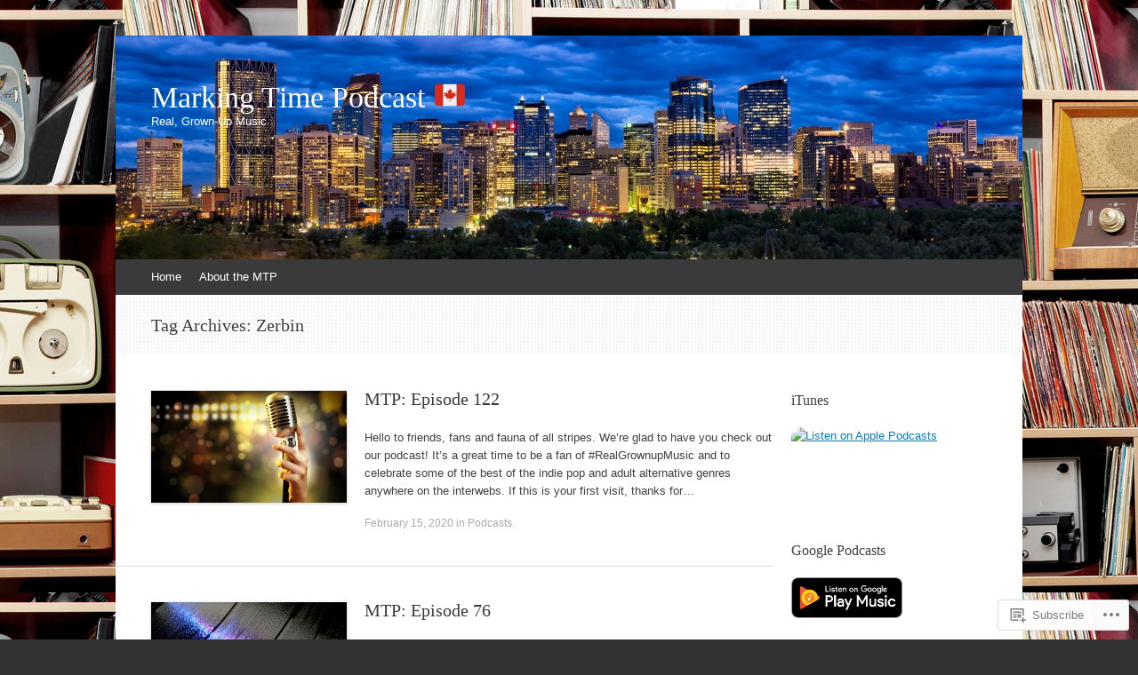

--- FILE ---
content_type: text/html; charset=UTF-8
request_url: https://markingtime.ca/tag/zerbin/
body_size: 24444
content:
<!DOCTYPE html>
<html lang="en">
<head>
<meta charset="UTF-8" />
<meta name="viewport" content="width=device-width, initial-scale=1" />
<title>Zerbin | Marking Time Podcast 🇨🇦</title>
<link rel="profile" href="http://gmpg.org/xfn/11" />
<link rel="pingback" href="https://markingtime.ca/xmlrpc.php" />
<!--[if lt IE 9]>
<script src="https://s0.wp.com/wp-content/themes/pub/expound/js/html5.js?m=1376965621i" type="text/javascript"></script>
<![endif]-->

<meta name='robots' content='max-image-preview:large' />

<!-- Async WordPress.com Remote Login -->
<script id="wpcom_remote_login_js">
var wpcom_remote_login_extra_auth = '';
function wpcom_remote_login_remove_dom_node_id( element_id ) {
	var dom_node = document.getElementById( element_id );
	if ( dom_node ) { dom_node.parentNode.removeChild( dom_node ); }
}
function wpcom_remote_login_remove_dom_node_classes( class_name ) {
	var dom_nodes = document.querySelectorAll( '.' + class_name );
	for ( var i = 0; i < dom_nodes.length; i++ ) {
		dom_nodes[ i ].parentNode.removeChild( dom_nodes[ i ] );
	}
}
function wpcom_remote_login_final_cleanup() {
	wpcom_remote_login_remove_dom_node_classes( "wpcom_remote_login_msg" );
	wpcom_remote_login_remove_dom_node_id( "wpcom_remote_login_key" );
	wpcom_remote_login_remove_dom_node_id( "wpcom_remote_login_validate" );
	wpcom_remote_login_remove_dom_node_id( "wpcom_remote_login_js" );
	wpcom_remote_login_remove_dom_node_id( "wpcom_request_access_iframe" );
	wpcom_remote_login_remove_dom_node_id( "wpcom_request_access_styles" );
}

// Watch for messages back from the remote login
window.addEventListener( "message", function( e ) {
	if ( e.origin === "https://r-login.wordpress.com" ) {
		var data = {};
		try {
			data = JSON.parse( e.data );
		} catch( e ) {
			wpcom_remote_login_final_cleanup();
			return;
		}

		if ( data.msg === 'LOGIN' ) {
			// Clean up the login check iframe
			wpcom_remote_login_remove_dom_node_id( "wpcom_remote_login_key" );

			var id_regex = new RegExp( /^[0-9]+$/ );
			var token_regex = new RegExp( /^.*|.*|.*$/ );
			if (
				token_regex.test( data.token )
				&& id_regex.test( data.wpcomid )
			) {
				// We have everything we need to ask for a login
				var script = document.createElement( "script" );
				script.setAttribute( "id", "wpcom_remote_login_validate" );
				script.src = '/remote-login.php?wpcom_remote_login=validate'
					+ '&wpcomid=' + data.wpcomid
					+ '&token=' + encodeURIComponent( data.token )
					+ '&host=' + window.location.protocol
					+ '//' + window.location.hostname
					+ '&postid=1175'
					+ '&is_singular=';
				document.body.appendChild( script );
			}

			return;
		}

		// Safari ITP, not logged in, so redirect
		if ( data.msg === 'LOGIN-REDIRECT' ) {
			window.location = 'https://wordpress.com/log-in?redirect_to=' + window.location.href;
			return;
		}

		// Safari ITP, storage access failed, remove the request
		if ( data.msg === 'LOGIN-REMOVE' ) {
			var css_zap = 'html { -webkit-transition: margin-top 1s; transition: margin-top 1s; } /* 9001 */ html { margin-top: 0 !important; } * html body { margin-top: 0 !important; } @media screen and ( max-width: 782px ) { html { margin-top: 0 !important; } * html body { margin-top: 0 !important; } }';
			var style_zap = document.createElement( 'style' );
			style_zap.type = 'text/css';
			style_zap.appendChild( document.createTextNode( css_zap ) );
			document.body.appendChild( style_zap );

			var e = document.getElementById( 'wpcom_request_access_iframe' );
			e.parentNode.removeChild( e );

			document.cookie = 'wordpress_com_login_access=denied; path=/; max-age=31536000';

			return;
		}

		// Safari ITP
		if ( data.msg === 'REQUEST_ACCESS' ) {
			console.log( 'request access: safari' );

			// Check ITP iframe enable/disable knob
			if ( wpcom_remote_login_extra_auth !== 'safari_itp_iframe' ) {
				return;
			}

			// If we are in a "private window" there is no ITP.
			var private_window = false;
			try {
				var opendb = window.openDatabase( null, null, null, null );
			} catch( e ) {
				private_window = true;
			}

			if ( private_window ) {
				console.log( 'private window' );
				return;
			}

			var iframe = document.createElement( 'iframe' );
			iframe.id = 'wpcom_request_access_iframe';
			iframe.setAttribute( 'scrolling', 'no' );
			iframe.setAttribute( 'sandbox', 'allow-storage-access-by-user-activation allow-scripts allow-same-origin allow-top-navigation-by-user-activation' );
			iframe.src = 'https://r-login.wordpress.com/remote-login.php?wpcom_remote_login=request_access&origin=' + encodeURIComponent( data.origin ) + '&wpcomid=' + encodeURIComponent( data.wpcomid );

			var css = 'html { -webkit-transition: margin-top 1s; transition: margin-top 1s; } /* 9001 */ html { margin-top: 46px !important; } * html body { margin-top: 46px !important; } @media screen and ( max-width: 660px ) { html { margin-top: 71px !important; } * html body { margin-top: 71px !important; } #wpcom_request_access_iframe { display: block; height: 71px !important; } } #wpcom_request_access_iframe { border: 0px; height: 46px; position: fixed; top: 0; left: 0; width: 100%; min-width: 100%; z-index: 99999; background: #23282d; } ';

			var style = document.createElement( 'style' );
			style.type = 'text/css';
			style.id = 'wpcom_request_access_styles';
			style.appendChild( document.createTextNode( css ) );
			document.body.appendChild( style );

			document.body.appendChild( iframe );
		}

		if ( data.msg === 'DONE' ) {
			wpcom_remote_login_final_cleanup();
		}
	}
}, false );

// Inject the remote login iframe after the page has had a chance to load
// more critical resources
window.addEventListener( "DOMContentLoaded", function( e ) {
	var iframe = document.createElement( "iframe" );
	iframe.style.display = "none";
	iframe.setAttribute( "scrolling", "no" );
	iframe.setAttribute( "id", "wpcom_remote_login_key" );
	iframe.src = "https://r-login.wordpress.com/remote-login.php"
		+ "?wpcom_remote_login=key"
		+ "&origin=aHR0cHM6Ly9tYXJraW5ndGltZS5jYQ%3D%3D"
		+ "&wpcomid=27687523"
		+ "&time=" + Math.floor( Date.now() / 1000 );
	document.body.appendChild( iframe );
}, false );
</script>
<link rel='dns-prefetch' href='//s0.wp.com' />
<link rel="alternate" type="application/rss+xml" title="Marking Time Podcast 🇨🇦 &raquo; Feed" href="https://markingtime.ca/feed/" />
<link rel="alternate" type="application/rss+xml" title="Marking Time Podcast 🇨🇦 &raquo; Comments Feed" href="https://markingtime.ca/comments/feed/" />
<link rel="alternate" type="application/rss+xml" title="Marking Time Podcast 🇨🇦 &raquo; Zerbin Tag Feed" href="https://markingtime.ca/tag/zerbin/feed/" />
	<script type="text/javascript">
		/* <![CDATA[ */
		function addLoadEvent(func) {
			var oldonload = window.onload;
			if (typeof window.onload != 'function') {
				window.onload = func;
			} else {
				window.onload = function () {
					oldonload();
					func();
				}
			}
		}
		/* ]]> */
	</script>
	<style id='wp-emoji-styles-inline-css'>

	img.wp-smiley, img.emoji {
		display: inline !important;
		border: none !important;
		box-shadow: none !important;
		height: 1em !important;
		width: 1em !important;
		margin: 0 0.07em !important;
		vertical-align: -0.1em !important;
		background: none !important;
		padding: 0 !important;
	}
/*# sourceURL=wp-emoji-styles-inline-css */
</style>
<link crossorigin='anonymous' rel='stylesheet' id='all-css-2-1' href='/wp-content/plugins/gutenberg-core/v22.2.0/build/styles/block-library/style.css?m=1764855221i&cssminify=yes' type='text/css' media='all' />
<style id='wp-block-library-inline-css'>
.has-text-align-justify {
	text-align:justify;
}
.has-text-align-justify{text-align:justify;}

/*# sourceURL=wp-block-library-inline-css */
</style><style id='global-styles-inline-css'>
:root{--wp--preset--aspect-ratio--square: 1;--wp--preset--aspect-ratio--4-3: 4/3;--wp--preset--aspect-ratio--3-4: 3/4;--wp--preset--aspect-ratio--3-2: 3/2;--wp--preset--aspect-ratio--2-3: 2/3;--wp--preset--aspect-ratio--16-9: 16/9;--wp--preset--aspect-ratio--9-16: 9/16;--wp--preset--color--black: #000000;--wp--preset--color--cyan-bluish-gray: #abb8c3;--wp--preset--color--white: #ffffff;--wp--preset--color--pale-pink: #f78da7;--wp--preset--color--vivid-red: #cf2e2e;--wp--preset--color--luminous-vivid-orange: #ff6900;--wp--preset--color--luminous-vivid-amber: #fcb900;--wp--preset--color--light-green-cyan: #7bdcb5;--wp--preset--color--vivid-green-cyan: #00d084;--wp--preset--color--pale-cyan-blue: #8ed1fc;--wp--preset--color--vivid-cyan-blue: #0693e3;--wp--preset--color--vivid-purple: #9b51e0;--wp--preset--gradient--vivid-cyan-blue-to-vivid-purple: linear-gradient(135deg,rgb(6,147,227) 0%,rgb(155,81,224) 100%);--wp--preset--gradient--light-green-cyan-to-vivid-green-cyan: linear-gradient(135deg,rgb(122,220,180) 0%,rgb(0,208,130) 100%);--wp--preset--gradient--luminous-vivid-amber-to-luminous-vivid-orange: linear-gradient(135deg,rgb(252,185,0) 0%,rgb(255,105,0) 100%);--wp--preset--gradient--luminous-vivid-orange-to-vivid-red: linear-gradient(135deg,rgb(255,105,0) 0%,rgb(207,46,46) 100%);--wp--preset--gradient--very-light-gray-to-cyan-bluish-gray: linear-gradient(135deg,rgb(238,238,238) 0%,rgb(169,184,195) 100%);--wp--preset--gradient--cool-to-warm-spectrum: linear-gradient(135deg,rgb(74,234,220) 0%,rgb(151,120,209) 20%,rgb(207,42,186) 40%,rgb(238,44,130) 60%,rgb(251,105,98) 80%,rgb(254,248,76) 100%);--wp--preset--gradient--blush-light-purple: linear-gradient(135deg,rgb(255,206,236) 0%,rgb(152,150,240) 100%);--wp--preset--gradient--blush-bordeaux: linear-gradient(135deg,rgb(254,205,165) 0%,rgb(254,45,45) 50%,rgb(107,0,62) 100%);--wp--preset--gradient--luminous-dusk: linear-gradient(135deg,rgb(255,203,112) 0%,rgb(199,81,192) 50%,rgb(65,88,208) 100%);--wp--preset--gradient--pale-ocean: linear-gradient(135deg,rgb(255,245,203) 0%,rgb(182,227,212) 50%,rgb(51,167,181) 100%);--wp--preset--gradient--electric-grass: linear-gradient(135deg,rgb(202,248,128) 0%,rgb(113,206,126) 100%);--wp--preset--gradient--midnight: linear-gradient(135deg,rgb(2,3,129) 0%,rgb(40,116,252) 100%);--wp--preset--font-size--small: 13px;--wp--preset--font-size--medium: 20px;--wp--preset--font-size--large: 36px;--wp--preset--font-size--x-large: 42px;--wp--preset--font-family--albert-sans: 'Albert Sans', sans-serif;--wp--preset--font-family--alegreya: Alegreya, serif;--wp--preset--font-family--arvo: Arvo, serif;--wp--preset--font-family--bodoni-moda: 'Bodoni Moda', serif;--wp--preset--font-family--bricolage-grotesque: 'Bricolage Grotesque', sans-serif;--wp--preset--font-family--cabin: Cabin, sans-serif;--wp--preset--font-family--chivo: Chivo, sans-serif;--wp--preset--font-family--commissioner: Commissioner, sans-serif;--wp--preset--font-family--cormorant: Cormorant, serif;--wp--preset--font-family--courier-prime: 'Courier Prime', monospace;--wp--preset--font-family--crimson-pro: 'Crimson Pro', serif;--wp--preset--font-family--dm-mono: 'DM Mono', monospace;--wp--preset--font-family--dm-sans: 'DM Sans', sans-serif;--wp--preset--font-family--dm-serif-display: 'DM Serif Display', serif;--wp--preset--font-family--domine: Domine, serif;--wp--preset--font-family--eb-garamond: 'EB Garamond', serif;--wp--preset--font-family--epilogue: Epilogue, sans-serif;--wp--preset--font-family--fahkwang: Fahkwang, sans-serif;--wp--preset--font-family--figtree: Figtree, sans-serif;--wp--preset--font-family--fira-sans: 'Fira Sans', sans-serif;--wp--preset--font-family--fjalla-one: 'Fjalla One', sans-serif;--wp--preset--font-family--fraunces: Fraunces, serif;--wp--preset--font-family--gabarito: Gabarito, system-ui;--wp--preset--font-family--ibm-plex-mono: 'IBM Plex Mono', monospace;--wp--preset--font-family--ibm-plex-sans: 'IBM Plex Sans', sans-serif;--wp--preset--font-family--ibarra-real-nova: 'Ibarra Real Nova', serif;--wp--preset--font-family--instrument-serif: 'Instrument Serif', serif;--wp--preset--font-family--inter: Inter, sans-serif;--wp--preset--font-family--josefin-sans: 'Josefin Sans', sans-serif;--wp--preset--font-family--jost: Jost, sans-serif;--wp--preset--font-family--libre-baskerville: 'Libre Baskerville', serif;--wp--preset--font-family--libre-franklin: 'Libre Franklin', sans-serif;--wp--preset--font-family--literata: Literata, serif;--wp--preset--font-family--lora: Lora, serif;--wp--preset--font-family--merriweather: Merriweather, serif;--wp--preset--font-family--montserrat: Montserrat, sans-serif;--wp--preset--font-family--newsreader: Newsreader, serif;--wp--preset--font-family--noto-sans-mono: 'Noto Sans Mono', sans-serif;--wp--preset--font-family--nunito: Nunito, sans-serif;--wp--preset--font-family--open-sans: 'Open Sans', sans-serif;--wp--preset--font-family--overpass: Overpass, sans-serif;--wp--preset--font-family--pt-serif: 'PT Serif', serif;--wp--preset--font-family--petrona: Petrona, serif;--wp--preset--font-family--piazzolla: Piazzolla, serif;--wp--preset--font-family--playfair-display: 'Playfair Display', serif;--wp--preset--font-family--plus-jakarta-sans: 'Plus Jakarta Sans', sans-serif;--wp--preset--font-family--poppins: Poppins, sans-serif;--wp--preset--font-family--raleway: Raleway, sans-serif;--wp--preset--font-family--roboto: Roboto, sans-serif;--wp--preset--font-family--roboto-slab: 'Roboto Slab', serif;--wp--preset--font-family--rubik: Rubik, sans-serif;--wp--preset--font-family--rufina: Rufina, serif;--wp--preset--font-family--sora: Sora, sans-serif;--wp--preset--font-family--source-sans-3: 'Source Sans 3', sans-serif;--wp--preset--font-family--source-serif-4: 'Source Serif 4', serif;--wp--preset--font-family--space-mono: 'Space Mono', monospace;--wp--preset--font-family--syne: Syne, sans-serif;--wp--preset--font-family--texturina: Texturina, serif;--wp--preset--font-family--urbanist: Urbanist, sans-serif;--wp--preset--font-family--work-sans: 'Work Sans', sans-serif;--wp--preset--spacing--20: 0.44rem;--wp--preset--spacing--30: 0.67rem;--wp--preset--spacing--40: 1rem;--wp--preset--spacing--50: 1.5rem;--wp--preset--spacing--60: 2.25rem;--wp--preset--spacing--70: 3.38rem;--wp--preset--spacing--80: 5.06rem;--wp--preset--shadow--natural: 6px 6px 9px rgba(0, 0, 0, 0.2);--wp--preset--shadow--deep: 12px 12px 50px rgba(0, 0, 0, 0.4);--wp--preset--shadow--sharp: 6px 6px 0px rgba(0, 0, 0, 0.2);--wp--preset--shadow--outlined: 6px 6px 0px -3px rgb(255, 255, 255), 6px 6px rgb(0, 0, 0);--wp--preset--shadow--crisp: 6px 6px 0px rgb(0, 0, 0);}:where(.is-layout-flex){gap: 0.5em;}:where(.is-layout-grid){gap: 0.5em;}body .is-layout-flex{display: flex;}.is-layout-flex{flex-wrap: wrap;align-items: center;}.is-layout-flex > :is(*, div){margin: 0;}body .is-layout-grid{display: grid;}.is-layout-grid > :is(*, div){margin: 0;}:where(.wp-block-columns.is-layout-flex){gap: 2em;}:where(.wp-block-columns.is-layout-grid){gap: 2em;}:where(.wp-block-post-template.is-layout-flex){gap: 1.25em;}:where(.wp-block-post-template.is-layout-grid){gap: 1.25em;}.has-black-color{color: var(--wp--preset--color--black) !important;}.has-cyan-bluish-gray-color{color: var(--wp--preset--color--cyan-bluish-gray) !important;}.has-white-color{color: var(--wp--preset--color--white) !important;}.has-pale-pink-color{color: var(--wp--preset--color--pale-pink) !important;}.has-vivid-red-color{color: var(--wp--preset--color--vivid-red) !important;}.has-luminous-vivid-orange-color{color: var(--wp--preset--color--luminous-vivid-orange) !important;}.has-luminous-vivid-amber-color{color: var(--wp--preset--color--luminous-vivid-amber) !important;}.has-light-green-cyan-color{color: var(--wp--preset--color--light-green-cyan) !important;}.has-vivid-green-cyan-color{color: var(--wp--preset--color--vivid-green-cyan) !important;}.has-pale-cyan-blue-color{color: var(--wp--preset--color--pale-cyan-blue) !important;}.has-vivid-cyan-blue-color{color: var(--wp--preset--color--vivid-cyan-blue) !important;}.has-vivid-purple-color{color: var(--wp--preset--color--vivid-purple) !important;}.has-black-background-color{background-color: var(--wp--preset--color--black) !important;}.has-cyan-bluish-gray-background-color{background-color: var(--wp--preset--color--cyan-bluish-gray) !important;}.has-white-background-color{background-color: var(--wp--preset--color--white) !important;}.has-pale-pink-background-color{background-color: var(--wp--preset--color--pale-pink) !important;}.has-vivid-red-background-color{background-color: var(--wp--preset--color--vivid-red) !important;}.has-luminous-vivid-orange-background-color{background-color: var(--wp--preset--color--luminous-vivid-orange) !important;}.has-luminous-vivid-amber-background-color{background-color: var(--wp--preset--color--luminous-vivid-amber) !important;}.has-light-green-cyan-background-color{background-color: var(--wp--preset--color--light-green-cyan) !important;}.has-vivid-green-cyan-background-color{background-color: var(--wp--preset--color--vivid-green-cyan) !important;}.has-pale-cyan-blue-background-color{background-color: var(--wp--preset--color--pale-cyan-blue) !important;}.has-vivid-cyan-blue-background-color{background-color: var(--wp--preset--color--vivid-cyan-blue) !important;}.has-vivid-purple-background-color{background-color: var(--wp--preset--color--vivid-purple) !important;}.has-black-border-color{border-color: var(--wp--preset--color--black) !important;}.has-cyan-bluish-gray-border-color{border-color: var(--wp--preset--color--cyan-bluish-gray) !important;}.has-white-border-color{border-color: var(--wp--preset--color--white) !important;}.has-pale-pink-border-color{border-color: var(--wp--preset--color--pale-pink) !important;}.has-vivid-red-border-color{border-color: var(--wp--preset--color--vivid-red) !important;}.has-luminous-vivid-orange-border-color{border-color: var(--wp--preset--color--luminous-vivid-orange) !important;}.has-luminous-vivid-amber-border-color{border-color: var(--wp--preset--color--luminous-vivid-amber) !important;}.has-light-green-cyan-border-color{border-color: var(--wp--preset--color--light-green-cyan) !important;}.has-vivid-green-cyan-border-color{border-color: var(--wp--preset--color--vivid-green-cyan) !important;}.has-pale-cyan-blue-border-color{border-color: var(--wp--preset--color--pale-cyan-blue) !important;}.has-vivid-cyan-blue-border-color{border-color: var(--wp--preset--color--vivid-cyan-blue) !important;}.has-vivid-purple-border-color{border-color: var(--wp--preset--color--vivid-purple) !important;}.has-vivid-cyan-blue-to-vivid-purple-gradient-background{background: var(--wp--preset--gradient--vivid-cyan-blue-to-vivid-purple) !important;}.has-light-green-cyan-to-vivid-green-cyan-gradient-background{background: var(--wp--preset--gradient--light-green-cyan-to-vivid-green-cyan) !important;}.has-luminous-vivid-amber-to-luminous-vivid-orange-gradient-background{background: var(--wp--preset--gradient--luminous-vivid-amber-to-luminous-vivid-orange) !important;}.has-luminous-vivid-orange-to-vivid-red-gradient-background{background: var(--wp--preset--gradient--luminous-vivid-orange-to-vivid-red) !important;}.has-very-light-gray-to-cyan-bluish-gray-gradient-background{background: var(--wp--preset--gradient--very-light-gray-to-cyan-bluish-gray) !important;}.has-cool-to-warm-spectrum-gradient-background{background: var(--wp--preset--gradient--cool-to-warm-spectrum) !important;}.has-blush-light-purple-gradient-background{background: var(--wp--preset--gradient--blush-light-purple) !important;}.has-blush-bordeaux-gradient-background{background: var(--wp--preset--gradient--blush-bordeaux) !important;}.has-luminous-dusk-gradient-background{background: var(--wp--preset--gradient--luminous-dusk) !important;}.has-pale-ocean-gradient-background{background: var(--wp--preset--gradient--pale-ocean) !important;}.has-electric-grass-gradient-background{background: var(--wp--preset--gradient--electric-grass) !important;}.has-midnight-gradient-background{background: var(--wp--preset--gradient--midnight) !important;}.has-small-font-size{font-size: var(--wp--preset--font-size--small) !important;}.has-medium-font-size{font-size: var(--wp--preset--font-size--medium) !important;}.has-large-font-size{font-size: var(--wp--preset--font-size--large) !important;}.has-x-large-font-size{font-size: var(--wp--preset--font-size--x-large) !important;}.has-albert-sans-font-family{font-family: var(--wp--preset--font-family--albert-sans) !important;}.has-alegreya-font-family{font-family: var(--wp--preset--font-family--alegreya) !important;}.has-arvo-font-family{font-family: var(--wp--preset--font-family--arvo) !important;}.has-bodoni-moda-font-family{font-family: var(--wp--preset--font-family--bodoni-moda) !important;}.has-bricolage-grotesque-font-family{font-family: var(--wp--preset--font-family--bricolage-grotesque) !important;}.has-cabin-font-family{font-family: var(--wp--preset--font-family--cabin) !important;}.has-chivo-font-family{font-family: var(--wp--preset--font-family--chivo) !important;}.has-commissioner-font-family{font-family: var(--wp--preset--font-family--commissioner) !important;}.has-cormorant-font-family{font-family: var(--wp--preset--font-family--cormorant) !important;}.has-courier-prime-font-family{font-family: var(--wp--preset--font-family--courier-prime) !important;}.has-crimson-pro-font-family{font-family: var(--wp--preset--font-family--crimson-pro) !important;}.has-dm-mono-font-family{font-family: var(--wp--preset--font-family--dm-mono) !important;}.has-dm-sans-font-family{font-family: var(--wp--preset--font-family--dm-sans) !important;}.has-dm-serif-display-font-family{font-family: var(--wp--preset--font-family--dm-serif-display) !important;}.has-domine-font-family{font-family: var(--wp--preset--font-family--domine) !important;}.has-eb-garamond-font-family{font-family: var(--wp--preset--font-family--eb-garamond) !important;}.has-epilogue-font-family{font-family: var(--wp--preset--font-family--epilogue) !important;}.has-fahkwang-font-family{font-family: var(--wp--preset--font-family--fahkwang) !important;}.has-figtree-font-family{font-family: var(--wp--preset--font-family--figtree) !important;}.has-fira-sans-font-family{font-family: var(--wp--preset--font-family--fira-sans) !important;}.has-fjalla-one-font-family{font-family: var(--wp--preset--font-family--fjalla-one) !important;}.has-fraunces-font-family{font-family: var(--wp--preset--font-family--fraunces) !important;}.has-gabarito-font-family{font-family: var(--wp--preset--font-family--gabarito) !important;}.has-ibm-plex-mono-font-family{font-family: var(--wp--preset--font-family--ibm-plex-mono) !important;}.has-ibm-plex-sans-font-family{font-family: var(--wp--preset--font-family--ibm-plex-sans) !important;}.has-ibarra-real-nova-font-family{font-family: var(--wp--preset--font-family--ibarra-real-nova) !important;}.has-instrument-serif-font-family{font-family: var(--wp--preset--font-family--instrument-serif) !important;}.has-inter-font-family{font-family: var(--wp--preset--font-family--inter) !important;}.has-josefin-sans-font-family{font-family: var(--wp--preset--font-family--josefin-sans) !important;}.has-jost-font-family{font-family: var(--wp--preset--font-family--jost) !important;}.has-libre-baskerville-font-family{font-family: var(--wp--preset--font-family--libre-baskerville) !important;}.has-libre-franklin-font-family{font-family: var(--wp--preset--font-family--libre-franklin) !important;}.has-literata-font-family{font-family: var(--wp--preset--font-family--literata) !important;}.has-lora-font-family{font-family: var(--wp--preset--font-family--lora) !important;}.has-merriweather-font-family{font-family: var(--wp--preset--font-family--merriweather) !important;}.has-montserrat-font-family{font-family: var(--wp--preset--font-family--montserrat) !important;}.has-newsreader-font-family{font-family: var(--wp--preset--font-family--newsreader) !important;}.has-noto-sans-mono-font-family{font-family: var(--wp--preset--font-family--noto-sans-mono) !important;}.has-nunito-font-family{font-family: var(--wp--preset--font-family--nunito) !important;}.has-open-sans-font-family{font-family: var(--wp--preset--font-family--open-sans) !important;}.has-overpass-font-family{font-family: var(--wp--preset--font-family--overpass) !important;}.has-pt-serif-font-family{font-family: var(--wp--preset--font-family--pt-serif) !important;}.has-petrona-font-family{font-family: var(--wp--preset--font-family--petrona) !important;}.has-piazzolla-font-family{font-family: var(--wp--preset--font-family--piazzolla) !important;}.has-playfair-display-font-family{font-family: var(--wp--preset--font-family--playfair-display) !important;}.has-plus-jakarta-sans-font-family{font-family: var(--wp--preset--font-family--plus-jakarta-sans) !important;}.has-poppins-font-family{font-family: var(--wp--preset--font-family--poppins) !important;}.has-raleway-font-family{font-family: var(--wp--preset--font-family--raleway) !important;}.has-roboto-font-family{font-family: var(--wp--preset--font-family--roboto) !important;}.has-roboto-slab-font-family{font-family: var(--wp--preset--font-family--roboto-slab) !important;}.has-rubik-font-family{font-family: var(--wp--preset--font-family--rubik) !important;}.has-rufina-font-family{font-family: var(--wp--preset--font-family--rufina) !important;}.has-sora-font-family{font-family: var(--wp--preset--font-family--sora) !important;}.has-source-sans-3-font-family{font-family: var(--wp--preset--font-family--source-sans-3) !important;}.has-source-serif-4-font-family{font-family: var(--wp--preset--font-family--source-serif-4) !important;}.has-space-mono-font-family{font-family: var(--wp--preset--font-family--space-mono) !important;}.has-syne-font-family{font-family: var(--wp--preset--font-family--syne) !important;}.has-texturina-font-family{font-family: var(--wp--preset--font-family--texturina) !important;}.has-urbanist-font-family{font-family: var(--wp--preset--font-family--urbanist) !important;}.has-work-sans-font-family{font-family: var(--wp--preset--font-family--work-sans) !important;}
/*# sourceURL=global-styles-inline-css */
</style>

<style id='classic-theme-styles-inline-css'>
/*! This file is auto-generated */
.wp-block-button__link{color:#fff;background-color:#32373c;border-radius:9999px;box-shadow:none;text-decoration:none;padding:calc(.667em + 2px) calc(1.333em + 2px);font-size:1.125em}.wp-block-file__button{background:#32373c;color:#fff;text-decoration:none}
/*# sourceURL=/wp-includes/css/classic-themes.min.css */
</style>
<link crossorigin='anonymous' rel='stylesheet' id='all-css-4-1' href='/_static/??-eJyFj9sKwkAMRH/IbKgtXh7Eb9m2sa7ujc2u1b83RdCKUF9CMswZMjhG6ILP5DNGWwbjGbvQ2tBdGdeq2qkK2LhoCRLdVIO94fx2AOeHJdUxr3AW5Ap8shKJ7qLOk8NRbzRZcmJbwsYoDLRtTMQMMp0pDvJZQP7hXjLG0iLdYyi+x79/JZIGg6wDimt2LkEDBZDeOpvgvw44WW3ShB7dodo21WZf1/X68gRpRIHF&cssminify=yes' type='text/css' media='all' />
<style id='jetpack-global-styles-frontend-style-inline-css'>
:root { --font-headings: unset; --font-base: unset; --font-headings-default: -apple-system,BlinkMacSystemFont,"Segoe UI",Roboto,Oxygen-Sans,Ubuntu,Cantarell,"Helvetica Neue",sans-serif; --font-base-default: -apple-system,BlinkMacSystemFont,"Segoe UI",Roboto,Oxygen-Sans,Ubuntu,Cantarell,"Helvetica Neue",sans-serif;}
/*# sourceURL=jetpack-global-styles-frontend-style-inline-css */
</style>
<link crossorigin='anonymous' rel='stylesheet' id='all-css-6-1' href='/wp-content/themes/h4/global.css?m=1420737423i&cssminify=yes' type='text/css' media='all' />
<script type="text/javascript" id="wpcom-actionbar-placeholder-js-extra">
/* <![CDATA[ */
var actionbardata = {"siteID":"27687523","postID":"0","siteURL":"https://markingtime.ca","xhrURL":"https://markingtime.ca/wp-admin/admin-ajax.php","nonce":"8d63a61e57","isLoggedIn":"","statusMessage":"","subsEmailDefault":"instantly","proxyScriptUrl":"https://s0.wp.com/wp-content/js/wpcom-proxy-request.js?m=1513050504i&amp;ver=20211021","i18n":{"followedText":"New posts from this site will now appear in your \u003Ca href=\"https://wordpress.com/reader\"\u003EReader\u003C/a\u003E","foldBar":"Collapse this bar","unfoldBar":"Expand this bar","shortLinkCopied":"Shortlink copied to clipboard."}};
//# sourceURL=wpcom-actionbar-placeholder-js-extra
/* ]]> */
</script>
<script type="text/javascript" id="jetpack-mu-wpcom-settings-js-before">
/* <![CDATA[ */
var JETPACK_MU_WPCOM_SETTINGS = {"assetsUrl":"https://s0.wp.com/wp-content/mu-plugins/jetpack-mu-wpcom-plugin/sun/jetpack_vendor/automattic/jetpack-mu-wpcom/src/build/"};
//# sourceURL=jetpack-mu-wpcom-settings-js-before
/* ]]> */
</script>
<script crossorigin='anonymous' type='text/javascript'  src='/wp-content/js/rlt-proxy.js?m=1720530689i'></script>
<script type="text/javascript" id="rlt-proxy-js-after">
/* <![CDATA[ */
	rltInitialize( {"token":null,"iframeOrigins":["https:\/\/widgets.wp.com"]} );
//# sourceURL=rlt-proxy-js-after
/* ]]> */
</script>
<link rel="EditURI" type="application/rsd+xml" title="RSD" href="https://markingtimedotme.wordpress.com/xmlrpc.php?rsd" />
<meta name="generator" content="WordPress.com" />

<!-- Jetpack Open Graph Tags -->
<meta property="og:type" content="website" />
<meta property="og:title" content="Zerbin &#8211; Marking Time Podcast 🇨🇦" />
<meta property="og:url" content="https://markingtime.ca/tag/zerbin/" />
<meta property="og:site_name" content="Marking Time Podcast 🇨🇦" />
<meta property="og:image" content="https://markingtime.ca/wp-content/uploads/2019/02/marking-time-podcast-episode-112-m4a-image.jpg?w=200" />
<meta property="og:image:width" content="200" />
<meta property="og:image:height" content="200" />
<meta property="og:image:alt" content="" />
<meta property="og:locale" content="en_US" />
<meta name="twitter:creator" content="@MarkingTime_CA" />
<meta name="twitter:site" content="@MarkingTime_CA" />

<!-- End Jetpack Open Graph Tags -->
<link rel='openid.server' href='https://markingtime.ca/?openidserver=1' />
<link rel='openid.delegate' href='https://markingtime.ca/' />
<link rel="search" type="application/opensearchdescription+xml" href="https://markingtime.ca/osd.xml" title="Marking Time Podcast 🇨🇦" />
<link rel="search" type="application/opensearchdescription+xml" href="https://s1.wp.com/opensearch.xml" title="WordPress.com" />
<meta name="theme-color" content="#333333" />
		<style type="text/css">
			.recentcomments a {
				display: inline !important;
				padding: 0 !important;
				margin: 0 !important;
			}

			table.recentcommentsavatartop img.avatar, table.recentcommentsavatarend img.avatar {
				border: 0px;
				margin: 0;
			}

			table.recentcommentsavatartop a, table.recentcommentsavatarend a {
				border: 0px !important;
				background-color: transparent !important;
			}

			td.recentcommentsavatarend, td.recentcommentsavatartop {
				padding: 0px 0px 1px 0px;
				margin: 0px;
			}

			td.recentcommentstextend {
				border: none !important;
				padding: 0px 0px 2px 10px;
			}

			.rtl td.recentcommentstextend {
				padding: 0px 10px 2px 0px;
			}

			td.recentcommentstexttop {
				border: none;
				padding: 0px 0px 0px 10px;
			}

			.rtl td.recentcommentstexttop {
				padding: 0px 10px 0px 0px;
			}
		</style>
		<meta name="description" content="Posts about Zerbin written by Mark" />
	<style type="text/css">
	        .site-title a,
        .site-title a:hover,
        .site-description {
			color: #ffffff;
        }
	
			.site-header .site-branding {
			background-color: transparent;
			background-image: url('https://markingtime.ca/wp-content/uploads/2015/06/cropped-shutterstock_141760981.jpg');
			background-position: 50% 0;
			background-repeat: no-repeat;
			height: 252px;
		}
		</style>
	<style type="text/css" id="custom-background-css">
body.custom-background { background-image: url("https://markingtimedotme.files.wordpress.com/2015/05/shutterstock_165038195.jpg"); background-position: center top; background-size: auto; background-repeat: repeat; background-attachment: fixed; }
</style>
	<style type="text/css" id="custom-colors-css">button:hover, input[type="button"]:hover, input[type="reset"]:hover, input[type="submit"]:hover, .button-primary:hover, a.button-primary:hover, .wpm-button-primary:hover, a.wpm-button-primary:hover, button:focus, input[type="button"]:focus, input[type="reset"]:focus, input[type="submit"]:focus, .button-primary:focus, a.button-primary:focus, .wpm-button-primary:focus, a.wpm-button-primary:focus, button:active, input[type="button"]:active, input[type="reset"]:active, input[type="submit"]:active, .button-primary:active, a.button-primary:active, .wpm-button-primary:active, a.wpm-button-primary:active, #infinite-handle span { color: #FFFFFF;}
button, input[type="button"], input[type="reset"], input[type="submit"], .button-primary, a.button-primary, a.button-primary:visited, .wpm-button-primary, a.wpm-button-primary { color: #FFFFFF;}
.navigation-main a,.navigation-main a:visited { color: #FFFFFF;}
.navigation-main li.current_page_item a, .navigation-main li.current-menu-item a,.navigation-main li.current_page_item a:visited, .navigation-main li.current-menu-item a:visited { color: #FFFFFF;}
.navigation-main ul > .current_page_item:hover, .navigation-main ul > .current-menu-item:hover, .navigation-main ul > .current-post-ancestor:hover, .navigation-main ul > .current-menu-ancestor:hover, .navigation-main ul > .current-menu-parent:hover, .navigation-main ul > .current-post-parent:hover { color: #FFFFFF;}
.site-footer a,.site-footer a:visited { color: #aaaaaa;}
body { background-color: #333333;}
</style>
<link rel="icon" href="https://markingtime.ca/wp-content/uploads/2019/02/marking-time-podcast-episode-112-m4a-image.jpg?w=32" sizes="32x32" />
<link rel="icon" href="https://markingtime.ca/wp-content/uploads/2019/02/marking-time-podcast-episode-112-m4a-image.jpg?w=192" sizes="192x192" />
<link rel="apple-touch-icon" href="https://markingtime.ca/wp-content/uploads/2019/02/marking-time-podcast-episode-112-m4a-image.jpg?w=180" />
<meta name="msapplication-TileImage" content="https://markingtime.ca/wp-content/uploads/2019/02/marking-time-podcast-episode-112-m4a-image.jpg?w=270" />
<link crossorigin='anonymous' rel='stylesheet' id='all-css-0-3' href='/_static/??-eJyVjssKwkAMRX/INowP1IX4KdKmg6SdScJkQn+/FR/gTpfncjhcmLVB4Rq5QvZGk9+JDcZYtcPpxWDOcCNG6JPgZGAzaSwtmm3g50CWwVM0wK6IW0wf5z382XseckrDir1hIa0kq/tFbSZ+hK/5Eo6H3fkU9mE7Lr2lXSA=&cssminify=yes' type='text/css' media='all' />
</head>

<body class="archive tag tag-zerbin tag-23511543 custom-background wp-theme-pubexpound customizer-styles-applied jetpack-reblog-enabled custom-colors">
<div id="page" class="hfeed site">
		<header id="masthead" class="site-header" role="banner">
		<div class="site-branding">
			<a href="https://markingtime.ca/" class="wrapper-link">
				<div class="site-title-group">
					<h1 class="site-title"><a href="https://markingtime.ca/" title="Marking Time Podcast 🇨🇦" rel="home">Marking Time Podcast 🇨🇦</a></h1>
					<h2 class="site-description">Real, Grown-Up Music</h2>
				</div>
			</a>
		</div>

		<nav id="site-navigation" class="navigation-main" role="navigation">
			<h1 class="menu-toggle">Menu</h1>
			<div class="screen-reader-text skip-link"><a href="#content" title="Skip to content">Skip to content</a></div>

			<div class="menu"><ul>
<li ><a href="https://markingtime.ca/">Home</a></li><li class="page_item page-item-2"><a href="https://markingtime.ca/about/">About the MTP</a></li>
</ul></div>
					</nav><!-- #site-navigation -->
	</header><!-- #masthead -->

	<div id="main" class="site-main">

			<header class="page-header">
			<h1 class="page-title">
				Tag Archives: <span>Zerbin</span>			</h1>
					</header><!-- .page-header -->
	
	
	<div id="primary" class="content-area">
		<div id="content" class="site-content" role="main">

		
						
				
<article id="post-1175" class="post-1175 post type-post status-publish format-standard has-post-thumbnail hentry category-podcasts tag-arkells tag-bedouin-soundclash tag-fast-romantics tag-fortunate-ones tag-great-lake-swimmers tag-jenn-grant tag-megan-bonnell tag-men-i-trust tag-miranda-mulholland tag-port-cities tag-ria-mae tag-rose-cousins tag-the-darcys tag-the-zolas tag-yukon-blonde tag-zerbin">

		<div class="entry-thumbnail">
		<a href="https://markingtime.ca/2020/02/15/mtp-episode-122/"><img width="220" height="126" src="https://markingtime.ca/wp-content/uploads/2020/02/mtp-122.jpg?w=220&amp;h=126&amp;crop=1" class="attachment-post-thumbnail size-post-thumbnail wp-post-image" alt="" decoding="async" srcset="https://markingtime.ca/wp-content/uploads/2020/02/mtp-122.jpg?w=220&amp;h=126&amp;crop=1 220w, https://markingtime.ca/wp-content/uploads/2020/02/mtp-122.jpg?w=440&amp;h=252&amp;crop=1 440w, https://markingtime.ca/wp-content/uploads/2020/02/mtp-122.jpg?w=150&amp;h=86&amp;crop=1 150w, https://markingtime.ca/wp-content/uploads/2020/02/mtp-122.jpg?w=300&amp;h=172&amp;crop=1 300w" sizes="(max-width: 220px) 100vw, 220px" data-attachment-id="1173" data-permalink="https://markingtime.ca/2020/02/15/mtp-episode-122/mtp-122/" data-orig-file="https://markingtime.ca/wp-content/uploads/2020/02/mtp-122.jpg" data-orig-size="1000,700" data-comments-opened="1" data-image-meta="{&quot;aperture&quot;:&quot;0&quot;,&quot;credit&quot;:&quot;&quot;,&quot;camera&quot;:&quot;&quot;,&quot;caption&quot;:&quot;&quot;,&quot;created_timestamp&quot;:&quot;0&quot;,&quot;copyright&quot;:&quot;&quot;,&quot;focal_length&quot;:&quot;0&quot;,&quot;iso&quot;:&quot;0&quot;,&quot;shutter_speed&quot;:&quot;0&quot;,&quot;title&quot;:&quot;&quot;,&quot;orientation&quot;:&quot;0&quot;}" data-image-title="MTP-122" data-image-description="" data-image-caption="" data-medium-file="https://markingtime.ca/wp-content/uploads/2020/02/mtp-122.jpg?w=300" data-large-file="https://markingtime.ca/wp-content/uploads/2020/02/mtp-122.jpg?w=700" /></a>
	</div>
	
	<header class="entry-header">
		<h1 class="entry-title"><a href="https://markingtime.ca/2020/02/15/mtp-episode-122/" rel="bookmark">MTP: Episode 122</a></h1>
	</header><!-- .entry-header -->

	<div class="entry-summary">
		<p>Hello to friends, fans and fauna of all stripes. We&#8217;re glad to have you check out our podcast! It&#8217;s a great time to be a fan of #RealGrownupMusic and to celebrate some of the best of the indie pop and adult alternative genres anywhere on the interwebs. If this is your first visit, thanks for&hellip;</p>
	</div><!-- .entry-summary -->

	<footer class="entry-meta">
		<a class="entry-date" href="https://markingtime.ca/2020/02/15/mtp-episode-122/">February 15, 2020</a> in <a href="https://markingtime.ca/category/podcasts/" rel="category tag">Podcasts</a>.	</footer><!-- .entry-meta -->
</article><!-- #post-## -->

			
				
<article id="post-906" class="post-906 post type-post status-publish format-standard has-post-thumbnail hentry category-podcasts tag-a-silent-film tag-alabama-shakes tag-barenaked-ladies tag-blur tag-david-bowie tag-florence-the-machine tag-gabrielle-papillon tag-great-lake-swimmers tag-guster tag-josh-rouse tag-kodaline tag-metric tag-miami-horror tag-new-order tag-paul-weller tag-peter-katz tag-ron-sexsmith tag-the-charlatans tag-the-decemberists tag-the-elwins tag-the-innocence-mission tag-the-souljazz-orchestra tag-whitehorse tag-young-galaxy tag-zerbin">

		<div class="entry-thumbnail">
		<a href="https://markingtime.ca/2016/01/20/mtp-episode-76/"><img width="220" height="126" src="https://markingtime.ca/wp-content/uploads/2016/01/mtp-76.jpg?w=220&amp;h=126&amp;crop=1" class="attachment-post-thumbnail size-post-thumbnail wp-post-image" alt="" decoding="async" srcset="https://markingtime.ca/wp-content/uploads/2016/01/mtp-76.jpg?w=220&amp;h=126&amp;crop=1 220w, https://markingtime.ca/wp-content/uploads/2016/01/mtp-76.jpg?w=440&amp;h=252&amp;crop=1 440w, https://markingtime.ca/wp-content/uploads/2016/01/mtp-76.jpg?w=150&amp;h=86&amp;crop=1 150w, https://markingtime.ca/wp-content/uploads/2016/01/mtp-76.jpg?w=300&amp;h=172&amp;crop=1 300w" sizes="(max-width: 220px) 100vw, 220px" data-attachment-id="904" data-permalink="https://markingtime.ca/2016/01/20/mtp-episode-76/mtp-76/" data-orig-file="https://markingtime.ca/wp-content/uploads/2016/01/mtp-76.jpg" data-orig-size="1000,734" data-comments-opened="1" data-image-meta="{&quot;aperture&quot;:&quot;0&quot;,&quot;credit&quot;:&quot;&quot;,&quot;camera&quot;:&quot;&quot;,&quot;caption&quot;:&quot;&quot;,&quot;created_timestamp&quot;:&quot;0&quot;,&quot;copyright&quot;:&quot;&quot;,&quot;focal_length&quot;:&quot;0&quot;,&quot;iso&quot;:&quot;0&quot;,&quot;shutter_speed&quot;:&quot;0&quot;,&quot;title&quot;:&quot;&quot;,&quot;orientation&quot;:&quot;0&quot;}" data-image-title="MTP-76" data-image-description="" data-image-caption="" data-medium-file="https://markingtime.ca/wp-content/uploads/2016/01/mtp-76.jpg?w=300" data-large-file="https://markingtime.ca/wp-content/uploads/2016/01/mtp-76.jpg?w=700" /></a>
	</div>
	
	<header class="entry-header">
		<h1 class="entry-title"><a href="https://markingtime.ca/2016/01/20/mtp-episode-76/" rel="bookmark">MTP: Episode 76</a></h1>
	</header><!-- .entry-header -->

	<div class="entry-summary">
		<p>Hello again everyone and welcome to 2016. I must say, as a music fan first and foremost, it&#8217;s been a very difficult start to the new year. The past week and a half have been filled with alternating loss and remembrance as we mark the passing of David Bowie. But in keeping with tradition, we dedicate the&hellip;</p>
	</div><!-- .entry-summary -->

	<footer class="entry-meta">
		<a class="entry-date" href="https://markingtime.ca/2016/01/20/mtp-episode-76/">January 20, 2016</a> in <a href="https://markingtime.ca/category/podcasts/" rel="category tag">Podcasts</a>.	</footer><!-- .entry-meta -->
</article><!-- #post-## -->

			
				
<article id="post-881" class="post-881 post type-post status-publish format-standard has-post-thumbnail hentry category-podcasts tag-a-silent-film tag-armistice tag-close-talker tag-cowboy-junkies tag-josh-rouse tag-lovecoast tag-memphis tag-rayland-baxter tag-ron-sexsmith tag-sarah-cracknell tag-suzanne-vega tag-the-harpoonist-the-axe-murderer tag-the-souljazz-orchestra tag-the-sundays tag-towers-and-trees tag-wilco tag-zerbin">

		<div class="entry-thumbnail">
		<a href="https://markingtime.ca/2015/09/16/mtp-episode-71/"><img width="220" height="126" src="https://markingtime.ca/wp-content/uploads/2015/09/mtp-71.jpg?w=220&amp;h=126&amp;crop=1" class="attachment-post-thumbnail size-post-thumbnail wp-post-image" alt="" decoding="async" srcset="https://markingtime.ca/wp-content/uploads/2015/09/mtp-71.jpg?w=220&amp;h=126&amp;crop=1 220w, https://markingtime.ca/wp-content/uploads/2015/09/mtp-71.jpg?w=440&amp;h=252&amp;crop=1 440w, https://markingtime.ca/wp-content/uploads/2015/09/mtp-71.jpg?w=150&amp;h=86&amp;crop=1 150w, https://markingtime.ca/wp-content/uploads/2015/09/mtp-71.jpg?w=300&amp;h=172&amp;crop=1 300w" sizes="(max-width: 220px) 100vw, 220px" data-attachment-id="879" data-permalink="https://markingtime.ca/2015/09/16/mtp-episode-71/mtp-71/" data-orig-file="https://markingtime.ca/wp-content/uploads/2015/09/mtp-71.jpg" data-orig-size="1000,630" data-comments-opened="1" data-image-meta="{&quot;aperture&quot;:&quot;0&quot;,&quot;credit&quot;:&quot;&quot;,&quot;camera&quot;:&quot;&quot;,&quot;caption&quot;:&quot;&quot;,&quot;created_timestamp&quot;:&quot;0&quot;,&quot;copyright&quot;:&quot;&quot;,&quot;focal_length&quot;:&quot;0&quot;,&quot;iso&quot;:&quot;0&quot;,&quot;shutter_speed&quot;:&quot;0&quot;,&quot;title&quot;:&quot;&quot;,&quot;orientation&quot;:&quot;0&quot;}" data-image-title="MTP-71" data-image-description="" data-image-caption="" data-medium-file="https://markingtime.ca/wp-content/uploads/2015/09/mtp-71.jpg?w=300" data-large-file="https://markingtime.ca/wp-content/uploads/2015/09/mtp-71.jpg?w=700" /></a>
	</div>
	
	<header class="entry-header">
		<h1 class="entry-title"><a href="https://markingtime.ca/2015/09/16/mtp-episode-71/" rel="bookmark">MTP: Episode 71</a></h1>
	</header><!-- .entry-header -->

	<div class="entry-summary">
		<p>Hello music fans and welcome once again to our program! I&#8217;ve had the privilege of catching some terrific live music over the past few months, so I thought I&#8217;d focus this edition of the MTP on some of the acts I&#8217;ve enjoyed up close here in western Canada. The Marking Time Podcast Episode 71 is teeming with some&hellip;</p>
	</div><!-- .entry-summary -->

	<footer class="entry-meta">
		<a class="entry-date" href="https://markingtime.ca/2015/09/16/mtp-episode-71/">September 16, 2015</a> in <a href="https://markingtime.ca/category/podcasts/" rel="category tag">Podcasts</a>.	</footer><!-- .entry-meta -->
</article><!-- #post-## -->

			
				
<article id="post-877" class="post-877 post type-post status-publish format-standard has-post-thumbnail hentry category-podcasts tag-arcade-fire tag-fast-romantics tag-florence-the-machine tag-gabrielle-papillon tag-good-lovelies tag-jp-maurice tag-les-jupes tag-metric tag-miami-horror tag-of-monsters-and-men tag-paul-weller tag-scarlett-jane tag-the-427s tag-the-charlatans tag-the-hi-strung-downers tag-young-galaxy tag-zerbin">

		<div class="entry-thumbnail">
		<a href="https://markingtime.ca/2015/08/30/mtp-episode-70/"><img width="220" height="126" src="https://markingtime.ca/wp-content/uploads/2015/08/mtp-70.jpg?w=220&amp;h=126&amp;crop=1" class="attachment-post-thumbnail size-post-thumbnail wp-post-image" alt="" decoding="async" loading="lazy" srcset="https://markingtime.ca/wp-content/uploads/2015/08/mtp-70.jpg?w=220&amp;h=126&amp;crop=1 220w, https://markingtime.ca/wp-content/uploads/2015/08/mtp-70.jpg?w=440&amp;h=252&amp;crop=1 440w, https://markingtime.ca/wp-content/uploads/2015/08/mtp-70.jpg?w=150&amp;h=86&amp;crop=1 150w, https://markingtime.ca/wp-content/uploads/2015/08/mtp-70.jpg?w=300&amp;h=172&amp;crop=1 300w" sizes="(max-width: 220px) 100vw, 220px" data-attachment-id="875" data-permalink="https://markingtime.ca/2015/08/30/mtp-episode-70/mtp-70/" data-orig-file="https://markingtime.ca/wp-content/uploads/2015/08/mtp-70.jpg" data-orig-size="1000,971" data-comments-opened="1" data-image-meta="{&quot;aperture&quot;:&quot;0&quot;,&quot;credit&quot;:&quot;&quot;,&quot;camera&quot;:&quot;&quot;,&quot;caption&quot;:&quot;&quot;,&quot;created_timestamp&quot;:&quot;0&quot;,&quot;copyright&quot;:&quot;&quot;,&quot;focal_length&quot;:&quot;0&quot;,&quot;iso&quot;:&quot;0&quot;,&quot;shutter_speed&quot;:&quot;0&quot;,&quot;title&quot;:&quot;&quot;,&quot;orientation&quot;:&quot;0&quot;}" data-image-title="MTP-70" data-image-description="" data-image-caption="" data-medium-file="https://markingtime.ca/wp-content/uploads/2015/08/mtp-70.jpg?w=300" data-large-file="https://markingtime.ca/wp-content/uploads/2015/08/mtp-70.jpg?w=700" /></a>
	</div>
	
	<header class="entry-header">
		<h1 class="entry-title"><a href="https://markingtime.ca/2015/08/30/mtp-episode-70/" rel="bookmark">MTP: Episode 70</a></h1>
	</header><!-- .entry-header -->

	<div class="entry-summary">
		<p>Greetings fellow musicologists! It&#8217;s a great time to be a fan of real, grown-up music as we have a lot of new music to share with you. I&#8217;m talking a veritable truckload of tunes, many from right here in Canada and a few from Calgary too! So let&#8217;s get going eh! The Marking Time Podcast Episode 70 serves&hellip;</p>
	</div><!-- .entry-summary -->

	<footer class="entry-meta">
		<a class="entry-date" href="https://markingtime.ca/2015/08/30/mtp-episode-70/">August 30, 2015</a> in <a href="https://markingtime.ca/category/podcasts/" rel="category tag">Podcasts</a>.	</footer><!-- .entry-meta -->
</article><!-- #post-## -->

			
			
		
		</div><!-- #content -->
	</div><!-- #primary -->

	<div id="secondary" class="widget-area" role="complementary">
				<aside id="custom_html-9" class="widget_text widget widget_custom_html"><h1 class="widget-title">iTunes</h1><div class="textwidget custom-html-widget"><a href="https://podcasts.apple.com/us/podcast/marking-time-podcast/id1400043967?itsct=podcast_box&amp;itscg=30200" style="display:inline-block;overflow:hidden;border-top-left-radius:13px;border-top-right-radius:13px;border-bottom-right-radius:13px;border-bottom-left-radius:13px;width:250px;height:83px;"><img src="https://tools.applemediaservices.com/api/badges/listen-on-apple-podcasts/badge/en-US?size=250x83&amp;releaseDate=1605144120&amp;h=a60f33e3b2c9931536ec231983dcd941" alt="Listen on Apple Podcasts" style="border-top-left-radius:13px;border-top-right-radius:13px;border-bottom-right-radius:13px;border-bottom-left-radius:13px;width:250px;height:83px;"></a></div></aside><aside id="custom_html-7" class="widget_text widget widget_custom_html"><h1 class="widget-title">Google Podcasts</h1><div class="textwidget custom-html-widget"><a href='https://podcasts.google.com/feed/aHR0cHM6Ly9tYXJraW5ndGltZS5jYS9mZWVkLw?sa=X&amp;ved=0CAIQ9sEGahcKEwjgocuO6_3tAhUAAAAAHQAAAAAQDQ' rel='nofollow'><img width='125px' alt='Listen on Google Podcasts' src='https://play.google.com/intl/en_us/badges-music/images/badges/en_badge_web_music.png' /></a></div></aside><aside id="search-3" class="widget widget_search">	<form method="get" id="searchform" class="searchform" action="https://markingtime.ca/" role="search">
		<label for="s" class="screen-reader-text">Search</label>
		<input type="search" class="field" name="s" value="" id="s" placeholder="Search &hellip;" />
		<input type="submit" class="submit" id="searchsubmit" value="Search" />
	</form>
</aside><aside id="blog-stats-2" class="widget widget_blog-stats"><h1 class="widget-title">Blog Stats</h1>		<ul>
			<li>20,720 visits</li>
		</ul>
		</aside><aside id="blog_subscription-4" class="widget widget_blog_subscription jetpack_subscription_widget"><h1 class="widget-title"><label for="subscribe-field">Follow Blog via Email</label></h1>

			<div class="wp-block-jetpack-subscriptions__container">
			<form
				action="https://subscribe.wordpress.com"
				method="post"
				accept-charset="utf-8"
				data-blog="27687523"
				data-post_access_level="everybody"
				id="subscribe-blog"
			>
				<p>Enter your email address to follow this blog and receive notifications of new posts by email.</p>
				<p id="subscribe-email">
					<label
						id="subscribe-field-label"
						for="subscribe-field"
						class="screen-reader-text"
					>
						Email Address:					</label>

					<input
							type="email"
							name="email"
							autocomplete="email"
							
							style="width: 95%; padding: 1px 10px"
							placeholder="Email Address"
							value=""
							id="subscribe-field"
							required
						/>				</p>

				<p id="subscribe-submit"
									>
					<input type="hidden" name="action" value="subscribe"/>
					<input type="hidden" name="blog_id" value="27687523"/>
					<input type="hidden" name="source" value="https://markingtime.ca/tag/zerbin/"/>
					<input type="hidden" name="sub-type" value="widget"/>
					<input type="hidden" name="redirect_fragment" value="subscribe-blog"/>
					<input type="hidden" id="_wpnonce" name="_wpnonce" value="5bbda78232" />					<button type="submit"
													class="wp-block-button__link"
																	>
						Follow					</button>
				</p>
			</form>
							<div class="wp-block-jetpack-subscriptions__subscount">
					Join 124 other subscribers				</div>
						</div>
			
</aside><aside id="follow_button_widget-2" class="widget widget_follow_button_widget">
		<a class="wordpress-follow-button" href="https://markingtime.ca" data-blog="27687523" data-lang="en" data-show-follower-count="true">Follow Marking Time Podcast 🇨🇦 on WordPress.com</a>
		<script type="text/javascript">(function(d){ window.wpcomPlatform = {"titles":{"timelines":"Embeddable Timelines","followButton":"Follow Button","wpEmbeds":"WordPress Embeds"}}; var f = d.getElementsByTagName('SCRIPT')[0], p = d.createElement('SCRIPT');p.type = 'text/javascript';p.async = true;p.src = '//widgets.wp.com/platform.js';f.parentNode.insertBefore(p,f);}(document));</script>

		</aside><aside id="rss-2" class="widget widget_rss"><h1 class="widget-title"><a class="rsswidget" href="https://markingtime.ca/category/podcasts/feed/" title="Syndicate this content"><img style="background: orange; color: white; border: none;" width="14" height="14" src="https://s.wordpress.com/wp-includes/images/rss.png?m=1354137473i" alt="RSS" /></a> <a class="rsswidget" href="https://markingtime.ca" title="Real, grown-up music from Calgary, Canada! Visit www.markingtime.ca for playlists and more.">MTP RSS Feed Link</a></h1><ul><li><a class='rsswidget' href='https://markingtime.ca/2021/09/21/mtp-episode-135/' title='Hello my friends and thanks for joining us for the final episode of the MTP. When I started this little sonic experiment back in 2011, I never thought I’d be sharing music in this format for 10 years. And yet, here we are. I’m proud to say that we’ve always stayed true to our aim…'>MTP: Episode 135</a></li><li><a class='rsswidget' href='https://markingtime.ca/2021/05/23/mtp-episode-134/' title='Hello and welcome to the MTP everyone! We are thrilled you’ve joined us as we get set to embark upon a memorable summer and celebrating 10 years of music podcasting excellence together.  Plus we have some big news to share! The Marking Time Podcast Episode 134 will be our penultimate program and we will be…'>MTP: Episode 134</a></li><li><a class='rsswidget' href='https://markingtime.ca/2021/03/20/mtp-episode-133/' title='Hey everyone! Thanks for checking out this edition of our little podcast. We’re celebrating our tenth year all throughout 2021 and we’re glad you’re here for the party! The Marking Time Podcast Episode 133 offers our patented mix of #RealGrownupMusic from across Canada and around the globe. As always, we’re heavy on the new music…'>MTP: Episode 133</a></li><li><a class='rsswidget' href='https://markingtime.ca/2021/02/13/mtp-episode-132/' title='Hello friends and welcome back to the show.  We have a real treat for you this time out, with another hour of great new music from across Canada and around the globe. The Marking Time Podcast Episode 132 brings all the feels and features songs from several artists who are new to the MTP. We’re happy…'>MTP: Episode 132</a></li><li><a class='rsswidget' href='https://markingtime.ca/2021/01/02/mtp-episode-131/' title='Happy New Year everyone! While we can’t imagine anyone looking back fondly on 2020 just now, the fact is there was some truly amazing music released by Canadian artists during this most recent trip around the sun. And despite all the stuff we’d obviously like to overlook, we think a musical celebration is in order!…'>MTP: Episode 131</a></li><li><a class='rsswidget' href='https://markingtime.ca/2020/11/30/mtp-episode-130-holiday-edition-10/' title='Happy Holidays everyone! I’m sure we can all agree that as years go, 2020 has sucked in virtually all ways imaginable. That said, we’re quickly closing in on the Yuletide season and a fresh new calendar and, as we see it, that’s certainly worth celebrating! The Marking Time Podcast Episode 130 is our 10th annual(!) opportunity to…'>MTP: Episode 130 (Holiday Edition #10)</a></li><li><a class='rsswidget' href='https://markingtime.ca/2020/11/11/mtp-episode-129/' title='Hey everybody! Thanks for checking out the show. It’s out last program before the festive time of year begins and we wanted to end the “regular season” with a bang, so this show has some jump to it! The Marking Time Podcast Episode 129 features some truly funky beats and introduces several new additions to the…'>MTP: Episode 129</a></li><li><a class='rsswidget' href='https://markingtime.ca/2020/10/10/mtp-episode-128/' title='Hello friends and thanks for checking us out. Fall is in full swing now and as the days get shorter we tend to get more reflective of the long, cold nights ahead. Sure there’s celebration but there’s also the unspoken truth that we look inward more at this time of year. The Marking Time Podcast…'>MTP: Episode 128</a></li><li><a class='rsswidget' href='https://markingtime.ca/2020/08/29/mtp-episode-127/' title='Hello my friends and welcome back to the program. We hope you’re making the most of summer despite the unprecedented challenges facing us these days. One thing’s for certain: music makes both good times and bad times better, so we’re glad you found us! The Marking Time Podcast Episode 127 is another action-packed hour of #RealGrownupMusic…'>MTP: Episode 127</a></li><li><a class='rsswidget' href='https://markingtime.ca/2020/07/11/mtp-episode-126/' title='Greetings friends and fans! It’s the perfect day for another fresh hour of #RealGrownupMusic – just in time for summer listening. Hey, it’s obviously a weird time right now. But we’re doing our part to provide a positive, upbeat soundtrack to help you navigate these rough waters. The Marking Time Podcast Episode 126 delivers a timely…'>MTP: Episode 126</a></li></ul></aside><aside id="twitter_timeline-2" class="widget widget_twitter_timeline"><h1 class="widget-title">Follow me on Twitter</h1><a class="twitter-timeline" data-theme="light" data-border-color="#e8e8e8" data-tweet-limit="5" data-lang="EN" data-partner="jetpack" href="https://twitter.com/markingtime_CA" href="https://twitter.com/markingtime_CA">My Tweets</a></aside><aside id="wp_tag_cloud-2" class="widget wp_widget_tag_cloud"><h1 class="widget-title">Tags</h1><a href="https://markingtime.ca/tag/amelia-curran/" class="tag-cloud-link tag-link-13554827 tag-link-position-1" style="font-size: 11.92pt;" aria-label="Amelia Curran (10 items)">Amelia Curran</a>
<a href="https://markingtime.ca/tag/arkells/" class="tag-cloud-link tag-link-7097122 tag-link-position-2" style="font-size: 13.04pt;" aria-label="Arkells (11 items)">Arkells</a>
<a href="https://markingtime.ca/tag/a-silent-film/" class="tag-cloud-link tag-link-6710660 tag-link-position-3" style="font-size: 13.04pt;" aria-label="A Silent Film (11 items)">A Silent Film</a>
<a href="https://markingtime.ca/tag/barenaked-ladies/" class="tag-cloud-link tag-link-53118 tag-link-position-4" style="font-size: 9.4pt;" aria-label="Barenaked Ladies (8 items)">Barenaked Ladies</a>
<a href="https://markingtime.ca/tag/bedouin-soundclash/" class="tag-cloud-link tag-link-1424130 tag-link-position-5" style="font-size: 9.4pt;" aria-label="Bedouin Soundclash (8 items)">Bedouin Soundclash</a>
<a href="https://markingtime.ca/tag/bob-mould/" class="tag-cloud-link tag-link-733611 tag-link-position-6" style="font-size: 8pt;" aria-label="Bob Mould (7 items)">Bob Mould</a>
<a href="https://markingtime.ca/tag/china-crisis/" class="tag-cloud-link tag-link-526609 tag-link-position-7" style="font-size: 8pt;" aria-label="China Crisis (7 items)">China Crisis</a>
<a href="https://markingtime.ca/tag/christmas/" class="tag-cloud-link tag-link-15607 tag-link-position-8" style="font-size: 11.92pt;" aria-label="Christmas (10 items)">Christmas</a>
<a href="https://markingtime.ca/tag/colleen-brown/" class="tag-cloud-link tag-link-13193417 tag-link-position-9" style="font-size: 13.04pt;" aria-label="Colleen Brown (11 items)">Colleen Brown</a>
<a href="https://markingtime.ca/tag/counting-crows/" class="tag-cloud-link tag-link-216378 tag-link-position-10" style="font-size: 13.04pt;" aria-label="Counting Crows (11 items)">Counting Crows</a>
<a href="https://markingtime.ca/tag/cowboy-junkies/" class="tag-cloud-link tag-link-476478 tag-link-position-11" style="font-size: 9.4pt;" aria-label="Cowboy Junkies (8 items)">Cowboy Junkies</a>
<a href="https://markingtime.ca/tag/dada/" class="tag-cloud-link tag-link-60040 tag-link-position-12" style="font-size: 9.4pt;" aria-label="dada (8 items)">dada</a>
<a href="https://markingtime.ca/tag/dar-williams/" class="tag-cloud-link tag-link-214424 tag-link-position-13" style="font-size: 8pt;" aria-label="Dar Williams (7 items)">Dar Williams</a>
<a href="https://markingtime.ca/tag/david-bowie/" class="tag-cloud-link tag-link-76749 tag-link-position-14" style="font-size: 11.92pt;" aria-label="David Bowie (10 items)">David Bowie</a>
<a href="https://markingtime.ca/tag/david-gray/" class="tag-cloud-link tag-link-68464 tag-link-position-15" style="font-size: 9.4pt;" aria-label="David Gray (8 items)">David Gray</a>
<a href="https://markingtime.ca/tag/david-myles/" class="tag-cloud-link tag-link-19992543 tag-link-position-16" style="font-size: 11.92pt;" aria-label="David Myles (10 items)">David Myles</a>
<a href="https://markingtime.ca/tag/elvis-costello/" class="tag-cloud-link tag-link-118482 tag-link-position-17" style="font-size: 13.04pt;" aria-label="Elvis Costello (11 items)">Elvis Costello</a>
<a href="https://markingtime.ca/tag/fast-romantics/" class="tag-cloud-link tag-link-28976126 tag-link-position-18" style="font-size: 13.88pt;" aria-label="Fast Romantics (12 items)">Fast Romantics</a>
<a href="https://markingtime.ca/tag/fitz-the-tantrums/" class="tag-cloud-link tag-link-20840342 tag-link-position-19" style="font-size: 9.4pt;" aria-label="Fitz &amp; The Tantrums (8 items)">Fitz &amp; The Tantrums</a>
<a href="https://markingtime.ca/tag/foster-the-people/" class="tag-cloud-link tag-link-31853548 tag-link-position-20" style="font-size: 8pt;" aria-label="Foster the People (7 items)">Foster the People</a>
<a href="https://markingtime.ca/tag/guster/" class="tag-cloud-link tag-link-359995 tag-link-position-21" style="font-size: 18.08pt;" aria-label="Guster (17 items)">Guster</a>
<a href="https://markingtime.ca/tag/hannah-georgas/" class="tag-cloud-link tag-link-17931138 tag-link-position-22" style="font-size: 10.8pt;" aria-label="Hannah Georgas (9 items)">Hannah Georgas</a>
<a href="https://markingtime.ca/tag/hey-rosetta/" class="tag-cloud-link tag-link-6466725 tag-link-position-23" style="font-size: 9.4pt;" aria-label="Hey Rosetta! (8 items)">Hey Rosetta!</a>
<a href="https://markingtime.ca/tag/holiday/" class="tag-cloud-link tag-link-8853 tag-link-position-24" style="font-size: 11.92pt;" aria-label="Holiday (10 items)">Holiday</a>
<a href="https://markingtime.ca/tag/james/" class="tag-cloud-link tag-link-48432 tag-link-position-25" style="font-size: 15pt;" aria-label="James (13 items)">James</a>
<a href="https://markingtime.ca/tag/jenn-grant/" class="tag-cloud-link tag-link-2596715 tag-link-position-26" style="font-size: 13.04pt;" aria-label="Jenn Grant (11 items)">Jenn Grant</a>
<a href="https://markingtime.ca/tag/josh-rouse/" class="tag-cloud-link tag-link-517176 tag-link-position-27" style="font-size: 13.04pt;" aria-label="Josh Rouse (11 items)">Josh Rouse</a>
<a href="https://markingtime.ca/tag/jp-maurice/" class="tag-cloud-link tag-link-27807454 tag-link-position-28" style="font-size: 15.84pt;" aria-label="JP Maurice (14 items)">JP Maurice</a>
<a href="https://markingtime.ca/tag/kathleen-edwards/" class="tag-cloud-link tag-link-892391 tag-link-position-29" style="font-size: 15.84pt;" aria-label="Kathleen Edwards (14 items)">Kathleen Edwards</a>
<a href="https://markingtime.ca/tag/land-of-talk/" class="tag-cloud-link tag-link-1122766 tag-link-position-30" style="font-size: 8pt;" aria-label="Land Of Talk (7 items)">Land Of Talk</a>
<a href="https://markingtime.ca/tag/lloyd-cole/" class="tag-cloud-link tag-link-1621439 tag-link-position-31" style="font-size: 10.8pt;" aria-label="Lloyd Cole (9 items)">Lloyd Cole</a>
<a href="https://markingtime.ca/tag/memphis/" class="tag-cloud-link tag-link-32178 tag-link-position-32" style="font-size: 8pt;" aria-label="Memphis (7 items)">Memphis</a>
<a href="https://markingtime.ca/tag/metric/" class="tag-cloud-link tag-link-674371 tag-link-position-33" style="font-size: 10.8pt;" aria-label="Metric (9 items)">Metric</a>
<a href="https://markingtime.ca/tag/miami-horror/" class="tag-cloud-link tag-link-1624246 tag-link-position-34" style="font-size: 11.92pt;" aria-label="Miami Horror (10 items)">Miami Horror</a>
<a href="https://markingtime.ca/tag/new-order/" class="tag-cloud-link tag-link-23747 tag-link-position-35" style="font-size: 11.92pt;" aria-label="New Order (10 items)">New Order</a>
<a href="https://markingtime.ca/tag/paper-lions/" class="tag-cloud-link tag-link-9583959 tag-link-position-36" style="font-size: 20.88pt;" aria-label="Paper Lions (22 items)">Paper Lions</a>
<a href="https://markingtime.ca/tag/paul-weller/" class="tag-cloud-link tag-link-68484 tag-link-position-37" style="font-size: 15.84pt;" aria-label="Paul Weller (14 items)">Paul Weller</a>
<a href="https://markingtime.ca/tag/pete-yorn/" class="tag-cloud-link tag-link-386697 tag-link-position-38" style="font-size: 13.88pt;" aria-label="Pete Yorn (12 items)">Pete Yorn</a>
<a href="https://markingtime.ca/tag/r-e-m/" class="tag-cloud-link tag-link-2346815 tag-link-position-39" style="font-size: 13.88pt;" aria-label="R.E.M. (12 items)">R.E.M.</a>
<a href="https://markingtime.ca/tag/real-estate/" class="tag-cloud-link tag-link-3225 tag-link-position-40" style="font-size: 8pt;" aria-label="Real Estate (7 items)">Real Estate</a>
<a href="https://markingtime.ca/tag/ron-sexsmith/" class="tag-cloud-link tag-link-548808 tag-link-position-41" style="font-size: 22pt;" aria-label="Ron Sexsmith (24 items)">Ron Sexsmith</a>
<a href="https://markingtime.ca/tag/roosevelt/" class="tag-cloud-link tag-link-268484 tag-link-position-42" style="font-size: 13.88pt;" aria-label="Roosevelt (12 items)">Roosevelt</a>
<a href="https://markingtime.ca/tag/rose-cousins/" class="tag-cloud-link tag-link-3683160 tag-link-position-43" style="font-size: 15pt;" aria-label="Rose Cousins (13 items)">Rose Cousins</a>
<a href="https://markingtime.ca/tag/royal-wood/" class="tag-cloud-link tag-link-2037573 tag-link-position-44" style="font-size: 9.4pt;" aria-label="Royal Wood (8 items)">Royal Wood</a>
<a href="https://markingtime.ca/tag/said-the-whale/" class="tag-cloud-link tag-link-6038331 tag-link-position-45" style="font-size: 10.8pt;" aria-label="Said The Whale (9 items)">Said The Whale</a>
<a href="https://markingtime.ca/tag/saint-etienne/" class="tag-cloud-link tag-link-423868 tag-link-position-46" style="font-size: 11.92pt;" aria-label="Saint Etienne (10 items)">Saint Etienne</a>
<a href="https://markingtime.ca/tag/sam-roberts-band/" class="tag-cloud-link tag-link-412216 tag-link-position-47" style="font-size: 13.04pt;" aria-label="Sam Roberts Band (11 items)">Sam Roberts Band</a>
<a href="https://markingtime.ca/tag/sarah-harmer/" class="tag-cloud-link tag-link-907913 tag-link-position-48" style="font-size: 8pt;" aria-label="Sarah Harmer (7 items)">Sarah Harmer</a>
<a href="https://markingtime.ca/tag/sharon-jones-the-dap-kings/" class="tag-cloud-link tag-link-2298801 tag-link-position-49" style="font-size: 11.92pt;" aria-label="Sharon Jones &amp; The Dap-Kings (10 items)">Sharon Jones &amp; The Dap-Kings</a>
<a href="https://markingtime.ca/tag/skytone/" class="tag-cloud-link tag-link-9108200 tag-link-position-50" style="font-size: 9.4pt;" aria-label="Skytone (8 items)">Skytone</a>
<a href="https://markingtime.ca/tag/snow-patrol/" class="tag-cloud-link tag-link-68499 tag-link-position-51" style="font-size: 8pt;" aria-label="Snow Patrol (7 items)">Snow Patrol</a>
<a href="https://markingtime.ca/tag/stars/" class="tag-cloud-link tag-link-19214 tag-link-position-52" style="font-size: 16.4pt;" aria-label="Stars (15 items)">Stars</a>
<a href="https://markingtime.ca/tag/suzanne-vega/" class="tag-cloud-link tag-link-643666 tag-link-position-53" style="font-size: 11.92pt;" aria-label="Suzanne Vega (10 items)">Suzanne Vega</a>
<a href="https://markingtime.ca/tag/tennis/" class="tag-cloud-link tag-link-1999 tag-link-position-54" style="font-size: 18.64pt;" aria-label="Tennis (18 items)">Tennis</a>
<a href="https://markingtime.ca/tag/the-charlatans/" class="tag-cloud-link tag-link-538766 tag-link-position-55" style="font-size: 15pt;" aria-label="The Charlatans (13 items)">The Charlatans</a>
<a href="https://markingtime.ca/tag/the-decemberists/" class="tag-cloud-link tag-link-269964 tag-link-position-56" style="font-size: 9.4pt;" aria-label="The Decemberists (8 items)">The Decemberists</a>
<a href="https://markingtime.ca/tag/the-english-beat/" class="tag-cloud-link tag-link-3804168 tag-link-position-57" style="font-size: 9.4pt;" aria-label="The English Beat (8 items)">The English Beat</a>
<a href="https://markingtime.ca/tag/the-innocence-mission/" class="tag-cloud-link tag-link-792035 tag-link-position-58" style="font-size: 9.4pt;" aria-label="The Innocence Mission (8 items)">The Innocence Mission</a>
<a href="https://markingtime.ca/tag/the-ocean-blue/" class="tag-cloud-link tag-link-4403748 tag-link-position-59" style="font-size: 15.84pt;" aria-label="The Ocean Blue (14 items)">The Ocean Blue</a>
<a href="https://markingtime.ca/tag/the-tragically-hip/" class="tag-cloud-link tag-link-1436247 tag-link-position-60" style="font-size: 11.92pt;" aria-label="The Tragically Hip (10 items)">The Tragically Hip</a>
<a href="https://markingtime.ca/tag/the-zolas/" class="tag-cloud-link tag-link-21569769 tag-link-position-61" style="font-size: 13.04pt;" aria-label="The Zolas (11 items)">The Zolas</a>
<a href="https://markingtime.ca/tag/tom-odell/" class="tag-cloud-link tag-link-28629331 tag-link-position-62" style="font-size: 9.4pt;" aria-label="Tom Odell (8 items)">Tom Odell</a>
<a href="https://markingtime.ca/tag/trails-and-ways/" class="tag-cloud-link tag-link-67746174 tag-link-position-63" style="font-size: 11.92pt;" aria-label="Trails and Ways (10 items)">Trails and Ways</a>
<a href="https://markingtime.ca/tag/travis/" class="tag-cloud-link tag-link-17995 tag-link-position-64" style="font-size: 9.4pt;" aria-label="Travis (8 items)">Travis</a>
<a href="https://markingtime.ca/tag/turin-brakes/" class="tag-cloud-link tag-link-797827 tag-link-position-65" style="font-size: 18.64pt;" aria-label="Turin Brakes (18 items)">Turin Brakes</a>
<a href="https://markingtime.ca/tag/wakeywakey/" class="tag-cloud-link tag-link-7046561 tag-link-position-66" style="font-size: 9.4pt;" aria-label="Wakey!Wakey! (8 items)">Wakey!Wakey!</a>
<a href="https://markingtime.ca/tag/washed-out/" class="tag-cloud-link tag-link-2502734 tag-link-position-67" style="font-size: 8pt;" aria-label="Washed Out (7 items)">Washed Out</a>
<a href="https://markingtime.ca/tag/whitehorse/" class="tag-cloud-link tag-link-2478728 tag-link-position-68" style="font-size: 15.84pt;" aria-label="Whitehorse (14 items)">Whitehorse</a>
<a href="https://markingtime.ca/tag/wilco/" class="tag-cloud-link tag-link-22163 tag-link-position-69" style="font-size: 13.04pt;" aria-label="Wilco (11 items)">Wilco</a>
<a href="https://markingtime.ca/tag/wintersleep/" class="tag-cloud-link tag-link-1735015 tag-link-position-70" style="font-size: 11.92pt;" aria-label="Wintersleep (10 items)">Wintersleep</a>
<a href="https://markingtime.ca/tag/world-party/" class="tag-cloud-link tag-link-1728094 tag-link-position-71" style="font-size: 9.4pt;" aria-label="World Party (8 items)">World Party</a>
<a href="https://markingtime.ca/tag/young-galaxy/" class="tag-cloud-link tag-link-1634807 tag-link-position-72" style="font-size: 17.24pt;" aria-label="Young Galaxy (16 items)">Young Galaxy</a>
<a href="https://markingtime.ca/tag/young-the-giant/" class="tag-cloud-link tag-link-30101550 tag-link-position-73" style="font-size: 8pt;" aria-label="Young the Giant (7 items)">Young the Giant</a>
<a href="https://markingtime.ca/tag/yukon-blonde/" class="tag-cloud-link tag-link-25424893 tag-link-position-74" style="font-size: 9.4pt;" aria-label="Yukon Blonde (8 items)">Yukon Blonde</a>
<a href="https://markingtime.ca/tag/yuletide/" class="tag-cloud-link tag-link-381030 tag-link-position-75" style="font-size: 11.92pt;" aria-label="Yuletide (10 items)">Yuletide</a></aside><aside id="archives-3" class="widget widget_archive"><h1 class="widget-title">Archives</h1>
			<ul>
					<li><a href='https://markingtime.ca/2021/09/'>September 2021</a></li>
	<li><a href='https://markingtime.ca/2021/05/'>May 2021</a></li>
	<li><a href='https://markingtime.ca/2021/03/'>March 2021</a></li>
	<li><a href='https://markingtime.ca/2021/02/'>February 2021</a></li>
	<li><a href='https://markingtime.ca/2021/01/'>January 2021</a></li>
	<li><a href='https://markingtime.ca/2020/11/'>November 2020</a></li>
	<li><a href='https://markingtime.ca/2020/10/'>October 2020</a></li>
	<li><a href='https://markingtime.ca/2020/08/'>August 2020</a></li>
	<li><a href='https://markingtime.ca/2020/07/'>July 2020</a></li>
	<li><a href='https://markingtime.ca/2020/06/'>June 2020</a></li>
	<li><a href='https://markingtime.ca/2020/04/'>April 2020</a></li>
	<li><a href='https://markingtime.ca/2020/03/'>March 2020</a></li>
	<li><a href='https://markingtime.ca/2020/02/'>February 2020</a></li>
	<li><a href='https://markingtime.ca/2020/01/'>January 2020</a></li>
	<li><a href='https://markingtime.ca/2019/12/'>December 2019</a></li>
	<li><a href='https://markingtime.ca/2019/11/'>November 2019</a></li>
	<li><a href='https://markingtime.ca/2019/10/'>October 2019</a></li>
	<li><a href='https://markingtime.ca/2019/09/'>September 2019</a></li>
	<li><a href='https://markingtime.ca/2019/08/'>August 2019</a></li>
	<li><a href='https://markingtime.ca/2019/06/'>June 2019</a></li>
	<li><a href='https://markingtime.ca/2019/05/'>May 2019</a></li>
	<li><a href='https://markingtime.ca/2019/04/'>April 2019</a></li>
	<li><a href='https://markingtime.ca/2019/02/'>February 2019</a></li>
	<li><a href='https://markingtime.ca/2019/01/'>January 2019</a></li>
	<li><a href='https://markingtime.ca/2018/12/'>December 2018</a></li>
	<li><a href='https://markingtime.ca/2018/11/'>November 2018</a></li>
	<li><a href='https://markingtime.ca/2018/09/'>September 2018</a></li>
	<li><a href='https://markingtime.ca/2018/08/'>August 2018</a></li>
	<li><a href='https://markingtime.ca/2018/07/'>July 2018</a></li>
	<li><a href='https://markingtime.ca/2018/05/'>May 2018</a></li>
	<li><a href='https://markingtime.ca/2018/04/'>April 2018</a></li>
	<li><a href='https://markingtime.ca/2018/03/'>March 2018</a></li>
	<li><a href='https://markingtime.ca/2018/01/'>January 2018</a></li>
	<li><a href='https://markingtime.ca/2017/12/'>December 2017</a></li>
	<li><a href='https://markingtime.ca/2017/11/'>November 2017</a></li>
	<li><a href='https://markingtime.ca/2017/10/'>October 2017</a></li>
	<li><a href='https://markingtime.ca/2017/09/'>September 2017</a></li>
	<li><a href='https://markingtime.ca/2017/07/'>July 2017</a></li>
	<li><a href='https://markingtime.ca/2017/06/'>June 2017</a></li>
	<li><a href='https://markingtime.ca/2017/05/'>May 2017</a></li>
	<li><a href='https://markingtime.ca/2017/04/'>April 2017</a></li>
	<li><a href='https://markingtime.ca/2017/03/'>March 2017</a></li>
	<li><a href='https://markingtime.ca/2017/01/'>January 2017</a></li>
	<li><a href='https://markingtime.ca/2016/12/'>December 2016</a></li>
	<li><a href='https://markingtime.ca/2016/11/'>November 2016</a></li>
	<li><a href='https://markingtime.ca/2016/10/'>October 2016</a></li>
	<li><a href='https://markingtime.ca/2016/09/'>September 2016</a></li>
	<li><a href='https://markingtime.ca/2016/08/'>August 2016</a></li>
	<li><a href='https://markingtime.ca/2016/07/'>July 2016</a></li>
	<li><a href='https://markingtime.ca/2016/06/'>June 2016</a></li>
	<li><a href='https://markingtime.ca/2016/05/'>May 2016</a></li>
	<li><a href='https://markingtime.ca/2016/04/'>April 2016</a></li>
	<li><a href='https://markingtime.ca/2016/03/'>March 2016</a></li>
	<li><a href='https://markingtime.ca/2016/02/'>February 2016</a></li>
	<li><a href='https://markingtime.ca/2016/01/'>January 2016</a></li>
	<li><a href='https://markingtime.ca/2015/12/'>December 2015</a></li>
	<li><a href='https://markingtime.ca/2015/11/'>November 2015</a></li>
	<li><a href='https://markingtime.ca/2015/10/'>October 2015</a></li>
	<li><a href='https://markingtime.ca/2015/09/'>September 2015</a></li>
	<li><a href='https://markingtime.ca/2015/08/'>August 2015</a></li>
	<li><a href='https://markingtime.ca/2015/07/'>July 2015</a></li>
	<li><a href='https://markingtime.ca/2015/06/'>June 2015</a></li>
	<li><a href='https://markingtime.ca/2015/05/'>May 2015</a></li>
	<li><a href='https://markingtime.ca/2015/04/'>April 2015</a></li>
	<li><a href='https://markingtime.ca/2015/03/'>March 2015</a></li>
	<li><a href='https://markingtime.ca/2015/02/'>February 2015</a></li>
	<li><a href='https://markingtime.ca/2015/01/'>January 2015</a></li>
	<li><a href='https://markingtime.ca/2014/12/'>December 2014</a></li>
	<li><a href='https://markingtime.ca/2014/11/'>November 2014</a></li>
	<li><a href='https://markingtime.ca/2014/10/'>October 2014</a></li>
	<li><a href='https://markingtime.ca/2014/09/'>September 2014</a></li>
	<li><a href='https://markingtime.ca/2014/08/'>August 2014</a></li>
	<li><a href='https://markingtime.ca/2014/07/'>July 2014</a></li>
	<li><a href='https://markingtime.ca/2014/06/'>June 2014</a></li>
	<li><a href='https://markingtime.ca/2014/04/'>April 2014</a></li>
	<li><a href='https://markingtime.ca/2014/03/'>March 2014</a></li>
	<li><a href='https://markingtime.ca/2014/02/'>February 2014</a></li>
	<li><a href='https://markingtime.ca/2014/01/'>January 2014</a></li>
	<li><a href='https://markingtime.ca/2013/12/'>December 2013</a></li>
	<li><a href='https://markingtime.ca/2013/11/'>November 2013</a></li>
	<li><a href='https://markingtime.ca/2013/10/'>October 2013</a></li>
	<li><a href='https://markingtime.ca/2013/09/'>September 2013</a></li>
	<li><a href='https://markingtime.ca/2013/08/'>August 2013</a></li>
	<li><a href='https://markingtime.ca/2013/07/'>July 2013</a></li>
	<li><a href='https://markingtime.ca/2013/06/'>June 2013</a></li>
	<li><a href='https://markingtime.ca/2013/05/'>May 2013</a></li>
	<li><a href='https://markingtime.ca/2013/04/'>April 2013</a></li>
	<li><a href='https://markingtime.ca/2013/03/'>March 2013</a></li>
	<li><a href='https://markingtime.ca/2013/02/'>February 2013</a></li>
	<li><a href='https://markingtime.ca/2013/01/'>January 2013</a></li>
	<li><a href='https://markingtime.ca/2012/12/'>December 2012</a></li>
	<li><a href='https://markingtime.ca/2012/11/'>November 2012</a></li>
	<li><a href='https://markingtime.ca/2012/10/'>October 2012</a></li>
	<li><a href='https://markingtime.ca/2012/09/'>September 2012</a></li>
	<li><a href='https://markingtime.ca/2012/08/'>August 2012</a></li>
	<li><a href='https://markingtime.ca/2012/07/'>July 2012</a></li>
	<li><a href='https://markingtime.ca/2012/06/'>June 2012</a></li>
	<li><a href='https://markingtime.ca/2012/05/'>May 2012</a></li>
	<li><a href='https://markingtime.ca/2012/04/'>April 2012</a></li>
	<li><a href='https://markingtime.ca/2012/03/'>March 2012</a></li>
	<li><a href='https://markingtime.ca/2012/02/'>February 2012</a></li>
	<li><a href='https://markingtime.ca/2012/01/'>January 2012</a></li>
	<li><a href='https://markingtime.ca/2011/12/'>December 2011</a></li>
	<li><a href='https://markingtime.ca/2011/11/'>November 2011</a></li>
	<li><a href='https://markingtime.ca/2011/10/'>October 2011</a></li>
	<li><a href='https://markingtime.ca/2011/09/'>September 2011</a></li>
			</ul>

			</aside>	</div><!-- #secondary -->
	</div><!-- #main -->

	<footer id="colophon" class="site-footer" role="contentinfo">
		<div class="site-info">
			<a href="https://wordpress.com/?ref=footer_blog" rel="nofollow">Blog at WordPress.com.</a>
		</div><!-- .site-info -->
	</footer><!-- #colophon -->
</div><!-- #page -->

<!--  -->
<script type="speculationrules">
{"prefetch":[{"source":"document","where":{"and":[{"href_matches":"/*"},{"not":{"href_matches":["/wp-*.php","/wp-admin/*","/files/*","/wp-content/*","/wp-content/plugins/*","/wp-content/themes/pub/expound/*","/*\\?(.+)"]}},{"not":{"selector_matches":"a[rel~=\"nofollow\"]"}},{"not":{"selector_matches":".no-prefetch, .no-prefetch a"}}]},"eagerness":"conservative"}]}
</script>
<script type="text/javascript" src="//0.gravatar.com/js/hovercards/hovercards.min.js?ver=202604924dcd77a86c6f1d3698ec27fc5da92b28585ddad3ee636c0397cf312193b2a1" id="grofiles-cards-js"></script>
<script type="text/javascript" id="wpgroho-js-extra">
/* <![CDATA[ */
var WPGroHo = {"my_hash":""};
//# sourceURL=wpgroho-js-extra
/* ]]> */
</script>
<script crossorigin='anonymous' type='text/javascript'  src='/wp-content/mu-plugins/gravatar-hovercards/wpgroho.js?m=1610363240i'></script>

	<script>
		// Initialize and attach hovercards to all gravatars
		( function() {
			function init() {
				if ( typeof Gravatar === 'undefined' ) {
					return;
				}

				if ( typeof Gravatar.init !== 'function' ) {
					return;
				}

				Gravatar.profile_cb = function ( hash, id ) {
					WPGroHo.syncProfileData( hash, id );
				};

				Gravatar.my_hash = WPGroHo.my_hash;
				Gravatar.init(
					'body',
					'#wp-admin-bar-my-account',
					{
						i18n: {
							'Edit your profile →': 'Edit your profile →',
							'View profile →': 'View profile →',
							'Contact': 'Contact',
							'Send money': 'Send money',
							'Sorry, we are unable to load this Gravatar profile.': 'Sorry, we are unable to load this Gravatar profile.',
							'Gravatar not found.': 'Gravatar not found.',
							'Too Many Requests.': 'Too Many Requests.',
							'Internal Server Error.': 'Internal Server Error.',
							'Is this you?': 'Is this you?',
							'Claim your free profile.': 'Claim your free profile.',
							'Email': 'Email',
							'Home Phone': 'Home Phone',
							'Work Phone': 'Work Phone',
							'Cell Phone': 'Cell Phone',
							'Contact Form': 'Contact Form',
							'Calendar': 'Calendar',
						},
					}
				);
			}

			if ( document.readyState !== 'loading' ) {
				init();
			} else {
				document.addEventListener( 'DOMContentLoaded', init );
			}
		} )();
	</script>

		<div style="display:none">
	</div>
		<div id="actionbar" dir="ltr" style="display: none;"
			class="actnbr-pub-expound actnbr-has-follow actnbr-has-actions">
		<ul>
								<li class="actnbr-btn actnbr-hidden">
								<a class="actnbr-action actnbr-actn-follow " href="">
			<svg class="gridicon" height="20" width="20" xmlns="http://www.w3.org/2000/svg" viewBox="0 0 20 20"><path clip-rule="evenodd" d="m4 4.5h12v6.5h1.5v-6.5-1.5h-1.5-12-1.5v1.5 10.5c0 1.1046.89543 2 2 2h7v-1.5h-7c-.27614 0-.5-.2239-.5-.5zm10.5 2h-9v1.5h9zm-5 3h-4v1.5h4zm3.5 1.5h-1v1h1zm-1-1.5h-1.5v1.5 1 1.5h1.5 1 1.5v-1.5-1-1.5h-1.5zm-2.5 2.5h-4v1.5h4zm6.5 1.25h1.5v2.25h2.25v1.5h-2.25v2.25h-1.5v-2.25h-2.25v-1.5h2.25z"  fill-rule="evenodd"></path></svg>
			<span>Subscribe</span>
		</a>
		<a class="actnbr-action actnbr-actn-following  no-display" href="">
			<svg class="gridicon" height="20" width="20" xmlns="http://www.w3.org/2000/svg" viewBox="0 0 20 20"><path fill-rule="evenodd" clip-rule="evenodd" d="M16 4.5H4V15C4 15.2761 4.22386 15.5 4.5 15.5H11.5V17H4.5C3.39543 17 2.5 16.1046 2.5 15V4.5V3H4H16H17.5V4.5V12.5H16V4.5ZM5.5 6.5H14.5V8H5.5V6.5ZM5.5 9.5H9.5V11H5.5V9.5ZM12 11H13V12H12V11ZM10.5 9.5H12H13H14.5V11V12V13.5H13H12H10.5V12V11V9.5ZM5.5 12H9.5V13.5H5.5V12Z" fill="#008A20"></path><path class="following-icon-tick" d="M13.5 16L15.5 18L19 14.5" stroke="#008A20" stroke-width="1.5"></path></svg>
			<span>Subscribed</span>
		</a>
							<div class="actnbr-popover tip tip-top-left actnbr-notice" id="follow-bubble">
							<div class="tip-arrow"></div>
							<div class="tip-inner actnbr-follow-bubble">
															<ul>
											<li class="actnbr-sitename">
			<a href="https://markingtime.ca">
				<img loading='lazy' alt='' src='https://markingtime.ca/wp-content/uploads/2019/02/marking-time-podcast-episode-112-m4a-image.jpg?w=50' srcset='https://markingtime.ca/wp-content/uploads/2019/02/marking-time-podcast-episode-112-m4a-image.jpg?w=50 1x, https://markingtime.ca/wp-content/uploads/2019/02/marking-time-podcast-episode-112-m4a-image.jpg?w=75 1.5x, https://markingtime.ca/wp-content/uploads/2019/02/marking-time-podcast-episode-112-m4a-image.jpg?w=100 2x, https://markingtime.ca/wp-content/uploads/2019/02/marking-time-podcast-episode-112-m4a-image.jpg?w=150 3x, https://markingtime.ca/wp-content/uploads/2019/02/marking-time-podcast-episode-112-m4a-image.jpg?w=200 4x' class='avatar avatar-50' height='50' width='50' />				Marking Time Podcast 🇨🇦			</a>
		</li>
										<div class="actnbr-message no-display"></div>
									<form method="post" action="https://subscribe.wordpress.com" accept-charset="utf-8" style="display: none;">
																						<div class="actnbr-follow-count">Join 58 other subscribers</div>
																					<div>
										<input type="email" name="email" placeholder="Enter your email address" class="actnbr-email-field" aria-label="Enter your email address" />
										</div>
										<input type="hidden" name="action" value="subscribe" />
										<input type="hidden" name="blog_id" value="27687523" />
										<input type="hidden" name="source" value="https://markingtime.ca/tag/zerbin/" />
										<input type="hidden" name="sub-type" value="actionbar-follow" />
										<input type="hidden" id="_wpnonce" name="_wpnonce" value="5bbda78232" />										<div class="actnbr-button-wrap">
											<button type="submit" value="Sign me up">
												Sign me up											</button>
										</div>
									</form>
									<li class="actnbr-login-nudge">
										<div>
											Already have a WordPress.com account? <a href="https://wordpress.com/log-in?redirect_to=https%3A%2F%2Fr-login.wordpress.com%2Fremote-login.php%3Faction%3Dlink%26back%3Dhttps%253A%252F%252Fmarkingtime.ca%252F2020%252F02%252F15%252Fmtp-episode-122%252F">Log in now.</a>										</div>
									</li>
								</ul>
															</div>
						</div>
					</li>
							<li class="actnbr-ellipsis actnbr-hidden">
				<svg class="gridicon gridicons-ellipsis" height="24" width="24" xmlns="http://www.w3.org/2000/svg" viewBox="0 0 24 24"><g><path d="M7 12c0 1.104-.896 2-2 2s-2-.896-2-2 .896-2 2-2 2 .896 2 2zm12-2c-1.104 0-2 .896-2 2s.896 2 2 2 2-.896 2-2-.896-2-2-2zm-7 0c-1.104 0-2 .896-2 2s.896 2 2 2 2-.896 2-2-.896-2-2-2z"/></g></svg>				<div class="actnbr-popover tip tip-top-left actnbr-more">
					<div class="tip-arrow"></div>
					<div class="tip-inner">
						<ul>
								<li class="actnbr-sitename">
			<a href="https://markingtime.ca">
				<img loading='lazy' alt='' src='https://markingtime.ca/wp-content/uploads/2019/02/marking-time-podcast-episode-112-m4a-image.jpg?w=50' srcset='https://markingtime.ca/wp-content/uploads/2019/02/marking-time-podcast-episode-112-m4a-image.jpg?w=50 1x, https://markingtime.ca/wp-content/uploads/2019/02/marking-time-podcast-episode-112-m4a-image.jpg?w=75 1.5x, https://markingtime.ca/wp-content/uploads/2019/02/marking-time-podcast-episode-112-m4a-image.jpg?w=100 2x, https://markingtime.ca/wp-content/uploads/2019/02/marking-time-podcast-episode-112-m4a-image.jpg?w=150 3x, https://markingtime.ca/wp-content/uploads/2019/02/marking-time-podcast-episode-112-m4a-image.jpg?w=200 4x' class='avatar avatar-50' height='50' width='50' />				Marking Time Podcast 🇨🇦			</a>
		</li>
								<li class="actnbr-folded-follow">
										<a class="actnbr-action actnbr-actn-follow " href="">
			<svg class="gridicon" height="20" width="20" xmlns="http://www.w3.org/2000/svg" viewBox="0 0 20 20"><path clip-rule="evenodd" d="m4 4.5h12v6.5h1.5v-6.5-1.5h-1.5-12-1.5v1.5 10.5c0 1.1046.89543 2 2 2h7v-1.5h-7c-.27614 0-.5-.2239-.5-.5zm10.5 2h-9v1.5h9zm-5 3h-4v1.5h4zm3.5 1.5h-1v1h1zm-1-1.5h-1.5v1.5 1 1.5h1.5 1 1.5v-1.5-1-1.5h-1.5zm-2.5 2.5h-4v1.5h4zm6.5 1.25h1.5v2.25h2.25v1.5h-2.25v2.25h-1.5v-2.25h-2.25v-1.5h2.25z"  fill-rule="evenodd"></path></svg>
			<span>Subscribe</span>
		</a>
		<a class="actnbr-action actnbr-actn-following  no-display" href="">
			<svg class="gridicon" height="20" width="20" xmlns="http://www.w3.org/2000/svg" viewBox="0 0 20 20"><path fill-rule="evenodd" clip-rule="evenodd" d="M16 4.5H4V15C4 15.2761 4.22386 15.5 4.5 15.5H11.5V17H4.5C3.39543 17 2.5 16.1046 2.5 15V4.5V3H4H16H17.5V4.5V12.5H16V4.5ZM5.5 6.5H14.5V8H5.5V6.5ZM5.5 9.5H9.5V11H5.5V9.5ZM12 11H13V12H12V11ZM10.5 9.5H12H13H14.5V11V12V13.5H13H12H10.5V12V11V9.5ZM5.5 12H9.5V13.5H5.5V12Z" fill="#008A20"></path><path class="following-icon-tick" d="M13.5 16L15.5 18L19 14.5" stroke="#008A20" stroke-width="1.5"></path></svg>
			<span>Subscribed</span>
		</a>
								</li>
														<li class="actnbr-signup"><a href="https://wordpress.com/start/">Sign up</a></li>
							<li class="actnbr-login"><a href="https://wordpress.com/log-in?redirect_to=https%3A%2F%2Fr-login.wordpress.com%2Fremote-login.php%3Faction%3Dlink%26back%3Dhttps%253A%252F%252Fmarkingtime.ca%252F2020%252F02%252F15%252Fmtp-episode-122%252F">Log in</a></li>
															<li class="flb-report">
									<a href="https://wordpress.com/abuse/?report_url=https://markingtime.ca" target="_blank" rel="noopener noreferrer">
										Report this content									</a>
								</li>
															<li class="actnbr-reader">
									<a href="https://wordpress.com/reader/feeds/846470">
										View site in Reader									</a>
								</li>
															<li class="actnbr-subs">
									<a href="https://subscribe.wordpress.com/">Manage subscriptions</a>
								</li>
																<li class="actnbr-fold"><a href="">Collapse this bar</a></li>
														</ul>
					</div>
				</div>
			</li>
		</ul>
	</div>
	
<script>
window.addEventListener( "DOMContentLoaded", function( event ) {
	var link = document.createElement( "link" );
	link.href = "/wp-content/mu-plugins/actionbar/actionbar.css?v=20250116";
	link.type = "text/css";
	link.rel = "stylesheet";
	document.head.appendChild( link );

	var script = document.createElement( "script" );
	script.src = "/wp-content/mu-plugins/actionbar/actionbar.js?v=20250204";
	document.body.appendChild( script );
} );
</script>

			<div id="jp-carousel-loading-overlay">
			<div id="jp-carousel-loading-wrapper">
				<span id="jp-carousel-library-loading">&nbsp;</span>
			</div>
		</div>
		<div class="jp-carousel-overlay" style="display: none;">

		<div class="jp-carousel-container">
			<!-- The Carousel Swiper -->
			<div
				class="jp-carousel-wrap swiper jp-carousel-swiper-container jp-carousel-transitions"
				itemscope
				itemtype="https://schema.org/ImageGallery">
				<div class="jp-carousel swiper-wrapper"></div>
				<div class="jp-swiper-button-prev swiper-button-prev">
					<svg width="25" height="24" viewBox="0 0 25 24" fill="none" xmlns="http://www.w3.org/2000/svg">
						<mask id="maskPrev" mask-type="alpha" maskUnits="userSpaceOnUse" x="8" y="6" width="9" height="12">
							<path d="M16.2072 16.59L11.6496 12L16.2072 7.41L14.8041 6L8.8335 12L14.8041 18L16.2072 16.59Z" fill="white"/>
						</mask>
						<g mask="url(#maskPrev)">
							<rect x="0.579102" width="23.8823" height="24" fill="#FFFFFF"/>
						</g>
					</svg>
				</div>
				<div class="jp-swiper-button-next swiper-button-next">
					<svg width="25" height="24" viewBox="0 0 25 24" fill="none" xmlns="http://www.w3.org/2000/svg">
						<mask id="maskNext" mask-type="alpha" maskUnits="userSpaceOnUse" x="8" y="6" width="8" height="12">
							<path d="M8.59814 16.59L13.1557 12L8.59814 7.41L10.0012 6L15.9718 12L10.0012 18L8.59814 16.59Z" fill="white"/>
						</mask>
						<g mask="url(#maskNext)">
							<rect x="0.34375" width="23.8822" height="24" fill="#FFFFFF"/>
						</g>
					</svg>
				</div>
			</div>
			<!-- The main close buton -->
			<div class="jp-carousel-close-hint">
				<svg width="25" height="24" viewBox="0 0 25 24" fill="none" xmlns="http://www.w3.org/2000/svg">
					<mask id="maskClose" mask-type="alpha" maskUnits="userSpaceOnUse" x="5" y="5" width="15" height="14">
						<path d="M19.3166 6.41L17.9135 5L12.3509 10.59L6.78834 5L5.38525 6.41L10.9478 12L5.38525 17.59L6.78834 19L12.3509 13.41L17.9135 19L19.3166 17.59L13.754 12L19.3166 6.41Z" fill="white"/>
					</mask>
					<g mask="url(#maskClose)">
						<rect x="0.409668" width="23.8823" height="24" fill="#FFFFFF"/>
					</g>
				</svg>
			</div>
			<!-- Image info, comments and meta -->
			<div class="jp-carousel-info">
				<div class="jp-carousel-info-footer">
					<div class="jp-carousel-pagination-container">
						<div class="jp-swiper-pagination swiper-pagination"></div>
						<div class="jp-carousel-pagination"></div>
					</div>
					<div class="jp-carousel-photo-title-container">
						<h2 class="jp-carousel-photo-caption"></h2>
					</div>
					<div class="jp-carousel-photo-icons-container">
						<a href="#" class="jp-carousel-icon-btn jp-carousel-icon-info" aria-label="Toggle photo metadata visibility">
							<span class="jp-carousel-icon">
								<svg width="25" height="24" viewBox="0 0 25 24" fill="none" xmlns="http://www.w3.org/2000/svg">
									<mask id="maskInfo" mask-type="alpha" maskUnits="userSpaceOnUse" x="2" y="2" width="21" height="20">
										<path fill-rule="evenodd" clip-rule="evenodd" d="M12.7537 2C7.26076 2 2.80273 6.48 2.80273 12C2.80273 17.52 7.26076 22 12.7537 22C18.2466 22 22.7046 17.52 22.7046 12C22.7046 6.48 18.2466 2 12.7537 2ZM11.7586 7V9H13.7488V7H11.7586ZM11.7586 11V17H13.7488V11H11.7586ZM4.79292 12C4.79292 16.41 8.36531 20 12.7537 20C17.142 20 20.7144 16.41 20.7144 12C20.7144 7.59 17.142 4 12.7537 4C8.36531 4 4.79292 7.59 4.79292 12Z" fill="white"/>
									</mask>
									<g mask="url(#maskInfo)">
										<rect x="0.8125" width="23.8823" height="24" fill="#FFFFFF"/>
									</g>
								</svg>
							</span>
						</a>
												<a href="#" class="jp-carousel-icon-btn jp-carousel-icon-comments" aria-label="Toggle photo comments visibility">
							<span class="jp-carousel-icon">
								<svg width="25" height="24" viewBox="0 0 25 24" fill="none" xmlns="http://www.w3.org/2000/svg">
									<mask id="maskComments" mask-type="alpha" maskUnits="userSpaceOnUse" x="2" y="2" width="21" height="20">
										<path fill-rule="evenodd" clip-rule="evenodd" d="M4.3271 2H20.2486C21.3432 2 22.2388 2.9 22.2388 4V16C22.2388 17.1 21.3432 18 20.2486 18H6.31729L2.33691 22V4C2.33691 2.9 3.2325 2 4.3271 2ZM6.31729 16H20.2486V4H4.3271V18L6.31729 16Z" fill="white"/>
									</mask>
									<g mask="url(#maskComments)">
										<rect x="0.34668" width="23.8823" height="24" fill="#FFFFFF"/>
									</g>
								</svg>

								<span class="jp-carousel-has-comments-indicator" aria-label="This image has comments."></span>
							</span>
						</a>
											</div>
				</div>
				<div class="jp-carousel-info-extra">
					<div class="jp-carousel-info-content-wrapper">
						<div class="jp-carousel-photo-title-container">
							<h2 class="jp-carousel-photo-title"></h2>
						</div>
						<div class="jp-carousel-comments-wrapper">
															<div id="jp-carousel-comments-loading">
									<span>Loading Comments...</span>
								</div>
								<div class="jp-carousel-comments"></div>
								<div id="jp-carousel-comment-form-container">
									<span id="jp-carousel-comment-form-spinner">&nbsp;</span>
									<div id="jp-carousel-comment-post-results"></div>
																														<form id="jp-carousel-comment-form">
												<label for="jp-carousel-comment-form-comment-field" class="screen-reader-text">Write a Comment...</label>
												<textarea
													name="comment"
													class="jp-carousel-comment-form-field jp-carousel-comment-form-textarea"
													id="jp-carousel-comment-form-comment-field"
													placeholder="Write a Comment..."
												></textarea>
												<div id="jp-carousel-comment-form-submit-and-info-wrapper">
													<div id="jp-carousel-comment-form-commenting-as">
																													<fieldset>
																<label for="jp-carousel-comment-form-email-field">Email</label>
																<input type="text" name="email" class="jp-carousel-comment-form-field jp-carousel-comment-form-text-field" id="jp-carousel-comment-form-email-field" />
															</fieldset>
															<fieldset>
																<label for="jp-carousel-comment-form-author-field">Name</label>
																<input type="text" name="author" class="jp-carousel-comment-form-field jp-carousel-comment-form-text-field" id="jp-carousel-comment-form-author-field" />
															</fieldset>
															<fieldset>
																<label for="jp-carousel-comment-form-url-field">Website</label>
																<input type="text" name="url" class="jp-carousel-comment-form-field jp-carousel-comment-form-text-field" id="jp-carousel-comment-form-url-field" />
															</fieldset>
																											</div>
													<input
														type="submit"
														name="submit"
														class="jp-carousel-comment-form-button"
														id="jp-carousel-comment-form-button-submit"
														value="Post Comment" />
												</div>
											</form>
																											</div>
													</div>
						<div class="jp-carousel-image-meta">
							<div class="jp-carousel-title-and-caption">
								<div class="jp-carousel-photo-info">
									<h3 class="jp-carousel-caption" itemprop="caption description"></h3>
								</div>

								<div class="jp-carousel-photo-description"></div>
							</div>
							<ul class="jp-carousel-image-exif" style="display: none;"></ul>
							<a class="jp-carousel-image-download" href="#" target="_blank" style="display: none;">
								<svg width="25" height="24" viewBox="0 0 25 24" fill="none" xmlns="http://www.w3.org/2000/svg">
									<mask id="mask0" mask-type="alpha" maskUnits="userSpaceOnUse" x="3" y="3" width="19" height="18">
										<path fill-rule="evenodd" clip-rule="evenodd" d="M5.84615 5V19H19.7775V12H21.7677V19C21.7677 20.1 20.8721 21 19.7775 21H5.84615C4.74159 21 3.85596 20.1 3.85596 19V5C3.85596 3.9 4.74159 3 5.84615 3H12.8118V5H5.84615ZM14.802 5V3H21.7677V10H19.7775V6.41L9.99569 16.24L8.59261 14.83L18.3744 5H14.802Z" fill="white"/>
									</mask>
									<g mask="url(#mask0)">
										<rect x="0.870605" width="23.8823" height="24" fill="#FFFFFF"/>
									</g>
								</svg>
								<span class="jp-carousel-download-text"></span>
							</a>
							<div class="jp-carousel-image-map" style="display: none;"></div>
						</div>
					</div>
				</div>
			</div>
		</div>

		</div>
		
	<script type="text/javascript">
		(function () {
			var wpcom_reblog = {
				source: 'toolbar',

				toggle_reblog_box_flair: function (obj_id, post_id) {

					// Go to site selector. This will redirect to their blog if they only have one.
					const postEndpoint = `https://wordpress.com/post`;

					// Ideally we would use the permalink here, but fortunately this will be replaced with the 
					// post permalink in the editor.
					const originalURL = `${ document.location.href }?page_id=${ post_id }`; 
					
					const url =
						postEndpoint +
						'?url=' +
						encodeURIComponent( originalURL ) +
						'&is_post_share=true' +
						'&v=5';

					const redirect = function () {
						if (
							! window.open( url, '_blank' )
						) {
							location.href = url;
						}
					};

					if ( /Firefox/.test( navigator.userAgent ) ) {
						setTimeout( redirect, 0 );
					} else {
						redirect();
					}
				},
			};

			window.wpcom_reblog = wpcom_reblog;
		})();
	</script>
<script type="text/javascript" id="jetpack-carousel-js-extra">
/* <![CDATA[ */
var jetpackSwiperLibraryPath = {"url":"/wp-content/mu-plugins/jetpack-plugin/sun/_inc/blocks/swiper.js"};
var jetpackCarouselStrings = {"widths":[370,700,1000,1200,1400,2000],"is_logged_in":"","lang":"en","ajaxurl":"https://markingtime.ca/wp-admin/admin-ajax.php","nonce":"c5127985f3","display_exif":"1","display_comments":"1","single_image_gallery":"1","single_image_gallery_media_file":"","background_color":"black","comment":"Comment","post_comment":"Post Comment","write_comment":"Write a Comment...","loading_comments":"Loading Comments...","image_label":"Open image in full-screen.","download_original":"View full size \u003Cspan class=\"photo-size\"\u003E{0}\u003Cspan class=\"photo-size-times\"\u003E\u00d7\u003C/span\u003E{1}\u003C/span\u003E","no_comment_text":"Please be sure to submit some text with your comment.","no_comment_email":"Please provide an email address to comment.","no_comment_author":"Please provide your name to comment.","comment_post_error":"Sorry, but there was an error posting your comment. Please try again later.","comment_approved":"Your comment was approved.","comment_unapproved":"Your comment is in moderation.","camera":"Camera","aperture":"Aperture","shutter_speed":"Shutter Speed","focal_length":"Focal Length","copyright":"Copyright","comment_registration":"0","require_name_email":"0","login_url":"https://markingtimedotme.wordpress.com/wp-login.php?redirect_to=https%3A%2F%2Fmarkingtime.ca%2F2020%2F02%2F15%2Fmtp-episode-122%2F","blog_id":"27687523","meta_data":["camera","aperture","shutter_speed","focal_length","copyright"],"stats_query_args":"blog=27687523&v=wpcom&tz=-7&user_id=0&arch_tag=zerbin&arch_results=4&subd=markingtimedotme","is_public":"1"};
//# sourceURL=jetpack-carousel-js-extra
/* ]]> */
</script>
<script crossorigin='anonymous' type='text/javascript'  src='/_static/??-eJyNjsEOgjAQRH/IsuGgyMH4KQbKglvabUN3hc+Xg3jARD3OZN7MwJyMjSzIAnLHgBmStoBLisoduAzcPGhohCIXLh/gZz6PlIwnHk0frWbT07IHg5rkdSDO4FBSY8eXhqwMN2ILrZLvwDZT1Iz+HduMItDHnT9aZSYRnIxQwPUifqnYlsycbAw7uXLXcCmrU3mu6+p4ck9rIHqT'></script>
<script id="wp-emoji-settings" type="application/json">
{"baseUrl":"https://s0.wp.com/wp-content/mu-plugins/wpcom-smileys/twemoji/2/72x72/","ext":".png","svgUrl":"https://s0.wp.com/wp-content/mu-plugins/wpcom-smileys/twemoji/2/svg/","svgExt":".svg","source":{"concatemoji":"/wp-includes/js/wp-emoji-release.min.js?m=1764078722i&ver=6.9-RC2-61304"}}
</script>
<script type="module">
/* <![CDATA[ */
/*! This file is auto-generated */
const a=JSON.parse(document.getElementById("wp-emoji-settings").textContent),o=(window._wpemojiSettings=a,"wpEmojiSettingsSupports"),s=["flag","emoji"];function i(e){try{var t={supportTests:e,timestamp:(new Date).valueOf()};sessionStorage.setItem(o,JSON.stringify(t))}catch(e){}}function c(e,t,n){e.clearRect(0,0,e.canvas.width,e.canvas.height),e.fillText(t,0,0);t=new Uint32Array(e.getImageData(0,0,e.canvas.width,e.canvas.height).data);e.clearRect(0,0,e.canvas.width,e.canvas.height),e.fillText(n,0,0);const a=new Uint32Array(e.getImageData(0,0,e.canvas.width,e.canvas.height).data);return t.every((e,t)=>e===a[t])}function p(e,t){e.clearRect(0,0,e.canvas.width,e.canvas.height),e.fillText(t,0,0);var n=e.getImageData(16,16,1,1);for(let e=0;e<n.data.length;e++)if(0!==n.data[e])return!1;return!0}function u(e,t,n,a){switch(t){case"flag":return n(e,"\ud83c\udff3\ufe0f\u200d\u26a7\ufe0f","\ud83c\udff3\ufe0f\u200b\u26a7\ufe0f")?!1:!n(e,"\ud83c\udde8\ud83c\uddf6","\ud83c\udde8\u200b\ud83c\uddf6")&&!n(e,"\ud83c\udff4\udb40\udc67\udb40\udc62\udb40\udc65\udb40\udc6e\udb40\udc67\udb40\udc7f","\ud83c\udff4\u200b\udb40\udc67\u200b\udb40\udc62\u200b\udb40\udc65\u200b\udb40\udc6e\u200b\udb40\udc67\u200b\udb40\udc7f");case"emoji":return!a(e,"\ud83e\u1fac8")}return!1}function f(e,t,n,a){let r;const o=(r="undefined"!=typeof WorkerGlobalScope&&self instanceof WorkerGlobalScope?new OffscreenCanvas(300,150):document.createElement("canvas")).getContext("2d",{willReadFrequently:!0}),s=(o.textBaseline="top",o.font="600 32px Arial",{});return e.forEach(e=>{s[e]=t(o,e,n,a)}),s}function r(e){var t=document.createElement("script");t.src=e,t.defer=!0,document.head.appendChild(t)}a.supports={everything:!0,everythingExceptFlag:!0},new Promise(t=>{let n=function(){try{var e=JSON.parse(sessionStorage.getItem(o));if("object"==typeof e&&"number"==typeof e.timestamp&&(new Date).valueOf()<e.timestamp+604800&&"object"==typeof e.supportTests)return e.supportTests}catch(e){}return null}();if(!n){if("undefined"!=typeof Worker&&"undefined"!=typeof OffscreenCanvas&&"undefined"!=typeof URL&&URL.createObjectURL&&"undefined"!=typeof Blob)try{var e="postMessage("+f.toString()+"("+[JSON.stringify(s),u.toString(),c.toString(),p.toString()].join(",")+"));",a=new Blob([e],{type:"text/javascript"});const r=new Worker(URL.createObjectURL(a),{name:"wpTestEmojiSupports"});return void(r.onmessage=e=>{i(n=e.data),r.terminate(),t(n)})}catch(e){}i(n=f(s,u,c,p))}t(n)}).then(e=>{for(const n in e)a.supports[n]=e[n],a.supports.everything=a.supports.everything&&a.supports[n],"flag"!==n&&(a.supports.everythingExceptFlag=a.supports.everythingExceptFlag&&a.supports[n]);var t;a.supports.everythingExceptFlag=a.supports.everythingExceptFlag&&!a.supports.flag,a.supports.everything||((t=a.source||{}).concatemoji?r(t.concatemoji):t.wpemoji&&t.twemoji&&(r(t.twemoji),r(t.wpemoji)))});
//# sourceURL=/wp-includes/js/wp-emoji-loader.min.js
/* ]]> */
</script>
<script src="//stats.wp.com/w.js?68" defer></script> <script type="text/javascript">
_tkq = window._tkq || [];
_stq = window._stq || [];
_tkq.push(['storeContext', {'blog_id':'27687523','blog_tz':'-7','user_lang':'en','blog_lang':'en','user_id':'0'}]);
		// Prevent sending pageview tracking from WP-Admin pages.
		_stq.push(['view', {'blog':'27687523','v':'wpcom','tz':'-7','user_id':'0','arch_tag':'zerbin','arch_results':'4','subd':'markingtimedotme'}]);
		_stq.push(['extra', {'crypt':'UE5tW3cvZGQtTXV6LmM0bmtJdTFdRGxIZDdDbzVaSFYyJnhJa214WX5TaDdfeVA2dDVHU0dtP1oyM11GLUVmLTAmSmFbVlpLLm5KQVs3aXk/QltvJVNReHRqR0hpK05COWdHRFclRHVVZkF6dWdsSTV6NnAyJUZ0SW1OUVtbeUddLX4zdXpydnBrTz18JXcldUgyRVAva3hKYys2VUR4P34tQWlRfEt3cDNZblhfalFlaDVOcGV8ODExR1hCTjU0U2JxcE5DQy5HYm0xRUx3LWdIbjBbP2c/WjVkMGNUPU9Tdldvd3BfYUdbV3RSbzcxQkIldV9sWWpdP0gwbD95RG4='}]);
_stq.push([ 'clickTrackerInit', '27687523', '0' ]);
</script>
<noscript><img src="https://pixel.wp.com/b.gif?v=noscript" style="height:1px;width:1px;overflow:hidden;position:absolute;bottom:1px;" alt="" /></noscript>
<meta id="bilmur" property="bilmur:data" content="" data-provider="wordpress.com" data-service="simple" data-site-tz="America/Edmonton" data-custom-props="{&quot;logged_in&quot;:&quot;0&quot;,&quot;wptheme&quot;:&quot;pub\/expound&quot;,&quot;wptheme_is_block&quot;:&quot;0&quot;}"  >
		<script defer src="/wp-content/js/bilmur.min.js?i=17&amp;m=202604"></script> 	
</body>
</html>